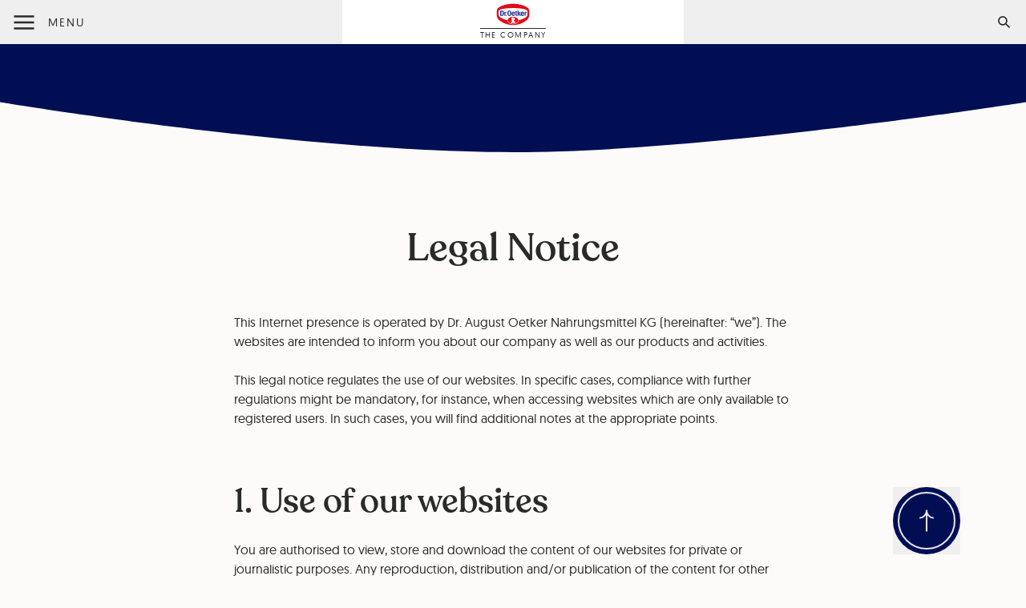

--- FILE ---
content_type: text/html; charset=utf-8
request_url: https://www.oetker.com/tr/footer-meta/legal-notice
body_size: 24908
content:
<!DOCTYPE html><html lang="tr"><head><meta charSet="utf-8" data-next-head=""/><meta name="viewport" content="width=device-width" data-next-head=""/><link rel="shortcut icon" href="/images/droetker.ico" data-next-head=""/><title data-next-head="">Dr. Oetker | Legal Notice</title><meta name="robots" content="index,follow" data-next-head=""/><meta property="og:title" content="Dr. Oetker | Legal Notice" data-next-head=""/><meta property="og:image" content="https://eu-central-1-droetker.graphassets.com/AfHv1mwVoTticpqOhUWOEz/resize=fit:clip,height:200,width:200/output=format:png/qysPznNBTly3DBaldRq1" data-next-head=""/><meta property="og:locale" content="tr" data-next-head=""/><meta name="facebook-domain-verification" content="sepjq1j8hnt628k2q73ksk7tzyotsb" data-next-head=""/><meta name="robots" content="noindex,nofollow" data-next-head=""/><meta name="google-site-verification" content="xQ3o6VcDbSqtvk1Y4v6BDP9IYfDDA8lS-T_M_BQeAwk"/><link data-next-font="" rel="preconnect" href="/" crossorigin="anonymous"/><link rel="preload" href="/_next/static/css/708ad93a3bcfea34.css" as="style"/><link rel="stylesheet" href="/_next/static/css/708ad93a3bcfea34.css" data-n-g=""/><noscript data-n-css=""></noscript><script defer="" noModule="" src="/_next/static/chunks/polyfills-42372ed130431b0a.js"></script><script defer="" src="/_next/static/chunks/755.c458cda5c9984aec.js"></script><script defer="" src="/_next/static/chunks/9001-600dd7f6c39e3e4a.js"></script><script defer="" src="/_next/static/chunks/4320-a9a853d4d287fe7b.js"></script><script defer="" src="/_next/static/chunks/4652.593bd6c36a935e09.js"></script><script src="/_next/static/chunks/webpack-dd698109d87c6b83.js" defer=""></script><script src="/_next/static/chunks/framework-e7058ca2b61bd018.js" defer=""></script><script src="/_next/static/chunks/main-39043c722d92a917.js" defer=""></script><script src="/_next/static/chunks/pages/_app-0f1caf9387577935.js" defer=""></script><script src="/_next/static/chunks/847-46b3058194d5b3b8.js" defer=""></script><script src="/_next/static/chunks/1617-47ec24dcd0311a22.js" defer=""></script><script src="/_next/static/chunks/pages/%5B...slug%5D-d12062772b2fe13a.js" defer=""></script><script src="/_next/static/scXVbk2opK-b1jXdOOxbP/_buildManifest.js" defer=""></script><script src="/_next/static/scXVbk2opK-b1jXdOOxbP/_ssgManifest.js" defer=""></script><style data-styled="" data-styled-version="5.3.11">.bEPbJI{display:grid;width:12px;height:12px;}/*!sc*/
data-styled.g2[id="sc-739c9ea5-1"]{content:"bEPbJI,"}/*!sc*/
.dvRwaT{display:grid;width:14px;height:14px;}/*!sc*/
data-styled.g3[id="sc-739c9ea5-2"]{content:"dvRwaT,"}/*!sc*/
.fzrvNu{display:grid;width:12px;height:8px;}/*!sc*/
data-styled.g5[id="sc-739c9ea5-4"]{content:"fzrvNu,"}/*!sc*/
.dMXrkY{display:grid;width:14px;height:14px;}/*!sc*/
data-styled.g6[id="sc-739c9ea5-5"]{content:"dMXrkY,"}/*!sc*/
.japgJn{display:grid;width:14px;height:14px;}/*!sc*/
data-styled.g7[id="sc-739c9ea5-6"]{content:"japgJn,"}/*!sc*/
.cgeAha{position:relative;}/*!sc*/
.cgeAha:after{content:'';position:absolute;display:block;width:0%;left:50%;bottom:-2px;border-bottom:1px solid black;-webkit-transition:all 0.5s;transition:all 0.5s;}/*!sc*/
.cgeAha.white-b:after{border-bottom:1px solid #fff;}/*!sc*/
.cgeAha:hover:after{width:98%;left:1%;}/*!sc*/
data-styled.g8[id="sc-33eb7e68-0"]{content:"cgeAha,"}/*!sc*/
.kfSpsq{opacity:0;opacity:0;-webkit-transform:translateY(20vh);-ms-transform:translateY(20vh);transform:translateY(20vh);}/*!sc*/
@media(prefers-reduced-motion:no-preference){.kfSpsq{-webkit-transition:opacity 1200ms ease-out,-webkit-transform 600ms ease-out;-webkit-transition:opacity 1200ms ease-out,transform 600ms ease-out;transition:opacity 1200ms ease-out,transform 600ms ease-out;will-change:opacity,transform;-webkit-transition-delay:50ms;transition-delay:50ms;-webkit-animation-delay:50ms;animation-delay:50ms;}}/*!sc*/
data-styled.g9[id="sc-18f6d599-0"]{content:"kfSpsq,"}/*!sc*/
.cyhhDW svg{fill:white;width:1.25rem;height:1.25rem;}/*!sc*/
data-styled.g10[id="sc-e6dcea47-0"]{content:"cyhhDW,"}/*!sc*/
.dNzWJU{position:absolute;left:0px;margin-top:-4.75rem;}/*!sc*/
data-styled.g11[id="sc-e6dcea47-1"]{content:"dNzWJU,"}/*!sc*/
.lkAHuy{width:54px;height:54px;background-image:url("data:image/svg+xml, %3Csvg width='54' height='54' viewBox='0 0 84 84' fill='none' xmlns='http://www.w3.org/2000/svg'%3E%3Ccircle cx='42' cy='42' r='42' fill='%23010E54'/%3E%3Cpath d='M42.0006 54.4453C42.0006 54.4453 42.0006 38.3355 42.0006 29.5564M42.0006 29.5564C42.0006 33.5708 38.316 38.388 34.2227 38.388M42.0006 29.5564C42.0006 33.5708 45.6846 38.388 49.7782 38.388' stroke='%23E6E7EE' stroke-width='2' stroke-linecap='square'/%3E%3Ccircle cx='42' cy='42' r='35' stroke='%23E6E7EE' stroke-width='2'/%3E%3C/svg%3E%0A");}/*!sc*/
@media (min-width:768px){.lkAHuy{width:84px;height:84px;background-image:url("data:image/svg+xml, %3Csvg width='84' height='84' viewBox='0 0 84 84' fill='none' xmlns='http://www.w3.org/2000/svg'%3E%3Ccircle cx='42' cy='42' r='42' fill='%23010E54'/%3E%3Cpath d='M42.0006 54.4453C42.0006 54.4453 42.0006 38.3355 42.0006 29.5564M42.0006 29.5564C42.0006 33.5708 38.316 38.388 34.2227 38.388M42.0006 29.5564C42.0006 33.5708 45.6846 38.388 49.7782 38.388' stroke='%23E6E7EE' stroke-width='2' stroke-linecap='square'/%3E%3Ccircle cx='42' cy='42' r='35' stroke='%23E6E7EE' stroke-width='2'/%3E%3C/svg%3E%0A");}}/*!sc*/
data-styled.g13[id="sc-faf9f29f-1"]{content:"lkAHuy,"}/*!sc*/
.dLnzmP{border-bottom:1px solid rgba(1,14,84,1);}/*!sc*/
.dLnzmP > *{width:calc(100% / 3);}/*!sc*/
data-styled.g16[id="sc-46868a1f-0"]{content:"dLnzmP,"}/*!sc*/
.knjafP{height:100%;display:-webkit-box;display:-webkit-flex;display:-ms-flexbox;display:flex;-webkit-flex-direction:column;-ms-flex-direction:column;flex-direction:column;padding:0.25rem;-webkit-align-items:center;-webkit-box-align:center;-ms-flex-align:center;align-items:center;}/*!sc*/
.knjafP > span{margin-top:0.2rem;border-top:1px solid;display:block;font-size:0.6rem;text-transform:uppercase;-webkit-letter-spacing:0.15em;-moz-letter-spacing:0.15em;-ms-letter-spacing:0.15em;letter-spacing:0.15em;}/*!sc*/
.knjafP svg{height:28px;}/*!sc*/
data-styled.g17[id="sc-46868a1f-1"]{content:"knjafP,"}/*!sc*/
.krUiQD svg{width:auto;height:100%;}/*!sc*/
data-styled.g18[id="sc-46868a1f-2"]{content:"krUiQD,"}/*!sc*/
.hUkvew{position:absolute;overflow-y:auto;top:3.5rem;left:0;-webkit-transform:translateX(-100vw);-ms-transform:translateX(-100vw);transform:translateX(-100vw);height:calc(100vh - 3.5rem);width:100vw;-webkit-transition:-webkit-transform 0.18s ease-in;-webkit-transition:transform 0.18s ease-in;transition:transform 0.18s ease-in;padding:0;background-color:#e6e7ee;z-index:20;}/*!sc*/
@media (min-width:768px){.hUkvew{width:50vw;max-width:480px;}}/*!sc*/
@media (min-width:768px){.hUkvew{border-color:rgba(1,14,84,1);border-right:1px solid;}}/*!sc*/
data-styled.g19[id="sc-46868a1f-3"]{content:"hUkvew,"}/*!sc*/
.cMroxt{position:absolute;overflow-y:auto;top:3.5rem;left:0;-webkit-transform:translateX(-100vw);-ms-transform:translateX(-100vw);transform:translateX(-100vw);height:calc(100vh - 3.5rem);width:100vw;-webkit-transition:-webkit-transform 0.18s ease-in;-webkit-transition:transform 0.18s ease-in;transition:transform 0.18s ease-in;border:none;z-index:30;background-color:#fdfbf9;border-color:#fdfbf9;}/*!sc*/
@media (min-width:768px){.cMroxt{width:50vw;max-width:480px;}}/*!sc*/
@media (min-width:768px){.cMroxt{z-index:10;}}/*!sc*/
@media (min-width:960px){}/*!sc*/
.cMroxt .corp-nav-item + .corp-nav-item-highlighted{margin-top:1.5rem;}/*!sc*/
data-styled.g20[id="sc-46868a1f-4"]{content:"cMroxt,"}/*!sc*/
.gyzebs:last-child:not(.corp-nav-item-highlighted){margin-bottom:1.5rem;}/*!sc*/
.gyzebs > a:hover,.gyzebs > button:hover{-webkit-text-decoration:underline;text-decoration:underline;}/*!sc*/
data-styled.g21[id="sc-46868a1f-5"]{content:"gyzebs,"}/*!sc*/
.dCDTzk{display:-webkit-box;display:-webkit-flex;display:-ms-flexbox;display:flex;-webkit-align-items:center;-webkit-box-align:center;-ms-flex-align:center;align-items:center;}/*!sc*/
.dCDTzk .menu{height:100%;position:relative;margin-top:-5px;border:5px solid transparent;cursor:pointer;-webkit-transform:scale(0.5);-ms-transform:scale(0.5);transform:scale(0.5);}/*!sc*/
.dCDTzk .menu .bar{height:5px;width:50px;display:block;margin:10px auto;position:relative;background-color:rgb(41,43,41);-webkit-transition:all 0.4s;transition:all 0.4s;}/*!sc*/
.dCDTzk .menu.open .bar:nth-of-type(1){-webkit-animation:exowiR 1.5s cubic-bezier(0.5,0.2,0.2,1) ease forwards;animation:exowiR 1.5s cubic-bezier(0.5,0.2,0.2,1) ease forwards;-webkit-transform:translateY(15px) rotate(45deg);-ms-transform:translateY(15px) rotate(45deg);transform:translateY(15px) rotate(45deg);}/*!sc*/
.dCDTzk .menu.open .bar:nth-of-type(2){-webkit-animation:jiroXv 1.5s cubic-bezier(0.1,0.8,0.1,1) ease forwards;animation:jiroXv 1.5s cubic-bezier(0.1,0.8,0.1,1) ease forwards;opacity:0;}/*!sc*/
.dCDTzk .menu.open .bar:nth-of-type(3){-webkit-animation:gZvxXh 1.5s cubic-bezier(0.5,0.2,0.2,1) ease forwards;animation:gZvxXh 1.5s cubic-bezier(0.5,0.2,0.2,1) ease forwards;-webkit-transform:translateY(-15px) rotate(-45deg);-ms-transform:translateY(-15px) rotate(-45deg);transform:translateY(-15px) rotate(-45deg);}/*!sc*/
data-styled.g22[id="sc-46868a1f-6"]{content:"dCDTzk,"}/*!sc*/
.cNqoiF{text-align:center;padding-left:10%;padding-right:10%;}/*!sc*/
data-styled.g28[id="sc-3b184390-0"]{content:"cNqoiF,"}/*!sc*/
.kVztVg{margin-top:70px;}/*!sc*/
@media screen and (min-width:768px){.kVztVg{margin-top:80px;}}/*!sc*/
data-styled.g65[id="sc-f89bdc02-0"]{content:"kVztVg,"}/*!sc*/
.kPquUG.theme-peach{background-color:#faf3ed;padding:1rem;border-radius:1rem;}/*!sc*/
.kPquUG.theme-lightBlue{background-color:#E6E7EE;padding:1rem;border-radius:1rem;}/*!sc*/
.kPquUG code{color:black;float:left;font-family:Georgia;font-size:60px;line-height:61px;padding-right:8px;padding-left:3px;}/*!sc*/
.kPquUG img{border-radius:0.5rem;margin:auto;}/*!sc*/
.kPquUG .caption{color:#292B29;text-align:center;text-transform:uppercase;font-style:normal;font-weight:normal;font-size:14px;line-height:18px;opacity:0.7;}/*!sc*/
.kPquUG a{-webkit-text-decoration:none;text-decoration:none;color:black;border-bottom:1px solid black;word-wrap:break-word;}/*!sc*/
.kPquUG b,.kPquUG strong{font-weight:500;}/*!sc*/
.kPquUG ul{list-style-type:none;}/*!sc*/
.kPquUG ul li{margin-left:30px;}/*!sc*/
.kPquUG ul li:before{content:'—';position:absolute;margin-left:-35px;}/*!sc*/
.kPquUG ol{counter-reset:oe-counter;padding-left:40px;}/*!sc*/
.kPquUG ol li{counter-increment:oe-counter;position:relative;padding-bottom:20px;padding-left:20px;vertical-align:top;}/*!sc*/
.kPquUG ol li::before{content:counter(oe-counter);position:absolute;--size:38px;left:calc(-1 * var(--size) - 10px);line-height:var(--size);width:var(--size);height:var(--size);top:5px;border-radius:50%;text-align:center;background-image:url("data:image/svg+xml;utf8,<svg xmlns='http://www.w3.org/2000/svg' width='40' height='40' viewBox='0 0 40 40'><path d='M21.7534 36.5881C20.0827 37.6884 17.9173 37.6884 16.2466 36.5881C15.1653 35.8761 13.8829 35.5325 12.5905 35.6085C10.5934 35.7259 8.71819 34.6433 7.82138 32.855C7.241 31.6978 6.30223 30.759 5.14496 30.1786C3.35675 29.2818 2.27407 27.4065 2.39152 25.4095C2.46753 24.1171 2.12391 22.8347 1.41188 21.7534C0.311642 20.0827 0.311642 17.9173 1.41188 16.2466C2.12391 15.1653 2.46753 13.8829 2.39152 12.5905C2.27407 10.5934 3.35675 8.71819 5.14496 7.82138C6.30223 7.241 7.241 6.30223 7.82139 5.14496C8.71819 3.35675 10.5934 2.27407 12.5905 2.39152C13.8829 2.46752 15.1653 2.12391 16.2466 1.41188C17.9173 0.311641 20.0827 0.311641 21.7534 1.41188C22.8347 2.12391 24.1171 2.46753 25.4095 2.39152C27.4066 2.27407 29.2818 3.35674 30.1786 5.14496C30.759 6.30223 31.6978 7.241 32.855 7.82138C34.6433 8.71819 35.7259 10.5934 35.6085 12.5905C35.5325 13.8829 35.8761 15.1653 36.5881 16.2466C37.6884 17.9173 37.6884 20.0827 36.5881 21.7534C35.8761 22.8347 35.5325 24.1171 35.6085 25.4095C35.7259 27.4066 34.6433 29.2818 32.855 30.1786C31.6978 30.759 30.759 31.6978 30.1786 32.855C29.2818 34.6433 27.4066 35.7259 25.4095 35.6085C24.1171 35.5325 22.8347 35.8761 21.7534 36.5881Z' fill='none' stroke='black' stroke-width='1' stroke-linejoin='round'/></svg>");}/*!sc*/
.kPquUG p:empty:before{content:' ';white-space:pre;}/*!sc*/
.kPquUG table{border-collapse:collapse;width:100%;}/*!sc*/
.kPquUG td,.kPquUG th{border:0;text-align:left;padding:27px 12px;}/*!sc*/
.kPquUG tr:nth-child(even){background-color:rgba(0,0,0,0.05);}/*!sc*/
data-styled.g66[id="sc-d11f8e47-0"]{content:"kPquUG,"}/*!sc*/
.csjmnc{height:100px;}/*!sc*/
data-styled.g83[id="sc-be8bfe91-0"]{content:"csjmnc,"}/*!sc*/
@-webkit-keyframes exowiR{from{-webkit-transform:translateY(0px) rotate(0);-ms-transform:translateY(0px) rotate(0);transform:translateY(0px) rotate(0);}to{-webkit-transform:translateY(15px) rotate(45deg);-ms-transform:translateY(15px) rotate(45deg);transform:translateY(15px) rotate(45deg);}}/*!sc*/
@keyframes exowiR{from{-webkit-transform:translateY(0px) rotate(0);-ms-transform:translateY(0px) rotate(0);transform:translateY(0px) rotate(0);}to{-webkit-transform:translateY(15px) rotate(45deg);-ms-transform:translateY(15px) rotate(45deg);transform:translateY(15px) rotate(45deg);}}/*!sc*/
data-styled.g259[id="sc-keyframes-exowiR"]{content:"exowiR,"}/*!sc*/
@-webkit-keyframes jiroXv{from{opacity:1;}to{opacity:0;}}/*!sc*/
@keyframes jiroXv{from{opacity:1;}to{opacity:0;}}/*!sc*/
data-styled.g260[id="sc-keyframes-jiroXv"]{content:"jiroXv,"}/*!sc*/
@-webkit-keyframes gZvxXh{from{-webkit-transform:translateY(0px) rotate(0);-ms-transform:translateY(0px) rotate(0);transform:translateY(0px) rotate(0);}to{-webkit-transform:translateY(-15px) rotate(-45deg);-ms-transform:translateY(-15px) rotate(-45deg);transform:translateY(-15px) rotate(-45deg);}}/*!sc*/
@keyframes gZvxXh{from{-webkit-transform:translateY(0px) rotate(0);-ms-transform:translateY(0px) rotate(0);transform:translateY(0px) rotate(0);}to{-webkit-transform:translateY(-15px) rotate(-45deg);-ms-transform:translateY(-15px) rotate(-45deg);transform:translateY(-15px) rotate(-45deg);}}/*!sc*/
data-styled.g261[id="sc-keyframes-gZvxXh"]{content:"gZvxXh,"}/*!sc*/
</style></head><body><link rel="preload" as="image" href="https://eu-central-1-droetker.graphassets.com/AfHv1mwVoTticpqOhUWOEz/resize=fit:clip,height:12,width:18/eBISb1cWS5aCE6BOYpoG"/><div id="__next"><div class="" data-test="tw-container" data-print="hide-child"><div><div class="h-14"></div><nav class="fixed z-50 w-screen top-0"><div class="sc-46868a1f-0 dLnzmP h-14 flex bg-white justify-between"><button class="sc-46868a1f-6 dCDTzk"><div class="menu"><div class="bar"></div><div class="bar"></div><div class="bar"></div></div><p type="lead" tag="p" class="m-0 p-0 font-geomanist text-xs leading-4 uppercase tracking-xl lg:text-sm lg:leading-4.5 hidden md:block">Menu</p></button><a href="/tr" class="sc-46868a1f-1 knjafP"><svg class="h-full" xmlns="http://www.w3.org/2000/svg" width="100%" viewBox="0 0 550 350"><path d="M275 0C394.7 0 435.1 32.6 466.2 48.5c28.2 14.4 59.4 29.6 62.1 70.8 3 45.1 1.1 92.1-11.4 111.4 -11.1 17.2-25.3 42.4-95.6 77 -70.2 34.6-146.6 33.4-146.4 33.2 0.2 0.2-76.1 1.4-146.4-33.2 -70.2-34.6-84.5-59.8-95.6-77 -12.4-19.3-14.4-66.3-11.4-111.4 2.8-41.2 34-56.4 62.2-70.8C114.9 32.6 155.3 0 275 0z" fill="#FFFFFF"></path><path d="M275 9c83.4 0 160.1 23.6 191.2 39.5 28.2 14.4 59.4 29.6 62.1 70.8 3 45.1 1.1 92.1-11.4 111.4 -11.1 17.2-25.3 42.4-95.6 77 -70.2 34.6-146.6 33.4-146.4 33.2 0.2 0.2-76.1 1.4-146.4-33.2 -70.2-34.6-84.5-59.8-95.6-77 -12.4-19.3-14.4-66.3-11.4-111.4 2.8-41.2 34-56.4 62.2-70.8C114.9 32.6 191.6 9 275 9" fill="#E30A17"></path><path d="M441.6 239.4c44.5-21.3 50.2-37 54.6-44.7 4.8-8.5 6.8-36.3 5.3-55.8 -1.3-17.2-3.9-28.6-27.7-39.4C449.2 88.5 358.5 75.3 275 75.3c-83.4 0-174.2 13.3-198.8 24.3 -23.8 10.7-26.4 22.2-27.7 39.4 -1.4 19.4 0.5 47.3 5.4 55.8 4.4 7.6 10 23.4 54.6 44.7 27.6 13.2 56 20.1 75.4 23.8 0.9 0.2 1.5 0.9 1.5 1.8v0.2l0 1.6c0 33.3 40.2 60.3 89.7 60.4 49.6-0.1 89.7-27.1 89.7-60.4l0-1.7v-0.1c0-0.9 0.7-1.7 1.6-1.9C385.7 259.5 414 252.6 441.6 239.4" fill="#FFFFFF"></path><path d="M217.8 114.5c-21.2 0-29.4 15.4-30.8 35.6 -0.2 2.2-0.2 4.5-0.2 6.8 0 6.4 0.6 12.4 1.8 17.8h17.9c-1-5-1.1-11.1-1.1-17.8 0-2.4 0-4.6 0.1-6.8 0.5-13.2 2.8-23 12.3-23 8.8 0 11.7 9.8 12.3 23 0.1 2.2 0.1 4.5 0.1 6.8 0 6.7-0.4 12.8-1.5 17.8 -1.6 7.3-4.9 12.1-11 12.1 -6.8 0-9.9-4.7-11.3-12.1l-17.9 0c3.4 14.5 12 24.5 29.2 24.5 17 0 25.7-10 29.2-24.5 0 0 0 0 0 0 1.3-5.4 1.9-11.4 1.9-17.8 0-2.3-0.1-4.6-0.3-6.8C247.2 129.9 238.9 114.5 217.8 114.5zM345.9 116.4v33.7 24.6 22.4h16v-18.2l3.2-4.2 2.5-3.2 1.7 3.2 11.6 22.4h17.6l-12.2-22.4 -8.4-15.3 6.8-9.3 11.2-15.3h-17.6l-10.7 15.3 -5.6 8v-8 -33.7H345.9zM75.5 116.8v33.3 24.6 22.4h27.8c17.4 0 25.5-7.1 28.5-22.4h-18.7c-1.9 6.1-5.6 8.5-12.7 8.5h-7.7v-8.5 -24.6 -20.3h7.3c11.6 0 14.2 6.9 14.7 20.3h18.4c-0.8-20.4-6.3-33.3-28.8-33.3H75.5zM133.2 150.1l-18.4 0c0.1 1.8 0.1 3.7 0.1 5.7 0 8.5-0.4 14.6-1.7 18.8l18.7 0c1-5.3 1.5-11.5 1.5-18.8C133.3 153.9 133.3 152 133.2 150.1zM316 121.8v12.3h-8.1v10.9h8.1v5.1 24.6 5.9c0 12.6 2.3 16.5 14.8 16.5 3.7 0 6.9-0.4 10.4-0.7V185.3c-1.1 0.1-2.3 0.2-3.6 0.2 -4.6 0-5.7-2-5.7-6.8v-4 -24.6 -5.1h9.3v-10.9h-9.3v-12.3H316zM280.1 131.3c-4.1 0-7.8 0.8-11.2 2.4 -3.3 1.6-6.2 3.9-8.6 6.9 -2.1 2.6-3.8 5.8-5 9.5 -0.2 0.5-0.3 1.1-0.5 1.6 -1.3 4.3-1.9 9-1.9 14.2 0 3.1 0.2 6 0.7 8.8 0.6 3.3 1.4 6.2 2.6 8.9 2.2 5 5.4 8.8 9.6 11.6 4.2 2.7 9.1 4.1 14.8 4.1 4.9 0 9.2-0.9 13-2.8 3.8-1.9 6.8-4.5 9.1-7.9 2.4-3.4 3.8-7.3 4.2-11.7h-16.8c-0.7 2.8-1.9 5-3.7 6.6 -1.8 1.6-3.8 2.4-6.2 2.4 -3.2 0-5.8-1.4-7.8-4.1 -1.4-1.9-2.3-4.2-2.8-7 -0.2-1.2-0.3-2.5-0.3-3.8v-0.7h38.1v-2.6c0-6-0.6-11.2-1.7-15.5 -0.2-0.7-0.4-1.3-0.6-2 0 0 0 0 0 0 -1.1-3.5-2.8-6.6-4.8-9.4 -1.5-2-3.3-3.7-5.5-5.1 -2.1-1.4-4.5-2.5-7-3.2C285.4 131.7 282.8 131.3 280.1 131.3zM422.1 131.3c-4.1 0-7.9 0.8-11.2 2.4 -3.3 1.6-6.1 3.9-8.6 6.9 -2.1 2.6-3.8 5.8-5 9.5 -0.2 0.5-0.3 1.1-0.5 1.6 -1.3 4.3-1.9 9-1.9 14.2 0 3.1 0.2 6 0.7 8.8 0.5 3.3 1.4 6.2 2.6 8.9 2.2 5 5.4 8.8 9.5 11.6 4.2 2.7 9.2 4.1 14.8 4.1 4.9 0 9.2-0.9 13-2.8 3.8-1.9 6.9-4.5 9.2-7.9 2.4-3.4 3.7-7.3 4.1-11.7h-16.7c-0.7 2.8-1.9 5-3.7 6.6 -1.8 1.6-3.9 2.4-6.2 2.4 -3.2 0-5.8-1.4-7.8-4.1 -1.4-1.9-2.4-4.2-2.8-7 -0.2-1.2-0.3-2.5-0.3-3.8v-0.7h38.1v-2.6c0-6-0.6-11.2-1.7-15.5 -0.2-0.7-0.4-1.3-0.6-2 0 0 0 0 0 0 -1.1-3.5-2.8-6.6-4.9-9.4 -1.5-2-3.3-3.7-5.5-5.1 -2.1-1.4-4.5-2.5-7-3.2C427.4 131.7 424.8 131.3 422.1 131.3zM169.9 133.2c-6.6 0-11.1 3.9-14.3 9.9h-0.3v-8.3h-15.3v15.3l21.1 0c2-1.1 4.4-1.6 6.7-1.6 1.6 0 3.3 0.1 5 0.2v-15.3C171.9 133.3 170.8 133.2 169.9 133.2zM140 150.1v24.6 22.4h16v-22.4 -15c0-4.9 2.2-8 5.2-9.6H140zM484.9 133.2c-6.6 0-11.1 3.9-14.3 9.9h-0.3v-8.3H455v15.3l21.1 0c2-1.1 4.4-1.6 6.7-1.6 1.6 0 3.3 0.1 5 0.2v-15.3C486.8 133.3 485.8 133.2 484.9 133.2zM455 150.1v24.6 22.4h16v-22.4 -15c0-4.9 2.2-8 5.1-9.6H455zM280.3 144.2c2.9 0 5.2 1.1 6.8 3.3 0.6 0.7 1.1 1.6 1.5 2.6 0.9 2 1.5 4.4 1.9 7.4H269.5c0.3-2.9 1-5.4 2-7.4 0.4-0.9 1-1.7 1.6-2.5C274.9 145.3 277.4 144.2 280.3 144.2zM422.3 144.2c2.9 0 5.2 1.1 6.8 3.3 0.6 0.7 1.1 1.6 1.5 2.6 0.9 2 1.5 4.4 1.9 7.4h-21c0.3-2.9 0.9-5.4 1.9-7.4 0.4-0.9 1-1.7 1.6-2.5C417 145.3 419.4 144.2 422.3 144.2zM161.4 183.4v13.7h13.7V183.4H161.4z" fill="#25338B"></path><path d="M273.7 218.9c-1.4 0.1-3 0.4-4 0.2 -0.9-0.1-1.9 0-2.8-0.2 -0.7-0.1-1.4-0.1-2.1 0.1 -1.1 0.1-2 0.5-2.8 1 -0.8 0.6-3 3.5-3.5 3.9 -0.4 0.4-1.9 1.6-2.6 2.3 -0.8 0.8-1.5 2.5-1.7 3.4 -0.1 0.9-0.1 2.7 0 3.2 0.1 0.4 0 1.1-0.1 1.6 -0.1 0.5-0.5 2.2-0.6 2.4 -0.2 0.2-0.3 1.4-0.3 3.1 0 1.7 0.1 2.7-0.1 3.8 -0.2 1.1-0.3 2.3-2.4 4.6 -2.1 2.3-2 2.7-2.2 3.2 -0.2 0.5-0.3 0.9 0.2 1.7 0.6 0.8 0.9 0.8 1.4 1.2 0.4 0.4 2 0.7 1.5 2.5 -0.6 1.9 0.5 2 0.5 2.7 0 0.7-0.2 0.9-0.1 1.5 0.1 0.6 0.6 1.4 0.6 1.9 0 0.9 0.1 1.5-0.2 3.8 0 0-0.3 2.8 3.6 3.8 3.9 1 6.6 2.2 7.5 3.6 0.9 1.4 1 3.3 0.5 5 -0.5 1.7-1.6 3.5-4.3 5.3 -2.8 2-7.6 3.6-13.4 6.8 -5.8 3.2-6.8 4.8-7.7 6 -0.7 0.9-1.7 2.8-1.9 4 -0.1 1-0.4 2.6 1.4 3.4 2 0.9 3.3 0.6 3.3 0.6h69.4c0 0 2.9 0.4 4.4-1.4 1.5-1.9 0.2-5.5-0.1-6.3 -0.4-1-1.9-2.8-3.4-4 -1.6-1.4-6.8-4.6-9.6-6.1 -2.3-1.2-9.9-5.5-12.9-9.1 -2.7-3.2-3.8-7.1-3-9.3 0.9-2.2 2.6-2.4 3.8-2.3 1 0.1 3.6 0.7 4.6 0.5 1.2-0.3 2.3-0.7 3.4-2.6 1.1-1.9 4.2-2.5 4.9-3 0.7-0.4 4.1-2.6 4.3-5.9 0.3-4.4-1.4-4.4-2-9 -0.5-4.6-1.4-5.3-3.1-7.3 -1.4-1.6-2.5-5.2-3.1-6.6 -1.1-2.7-3.5-4.2-4.6-4.5 -1.1-0.3-4.3-1.8-5.7-3.4 -1.2-1.3-3.2-3.3-5-3.7 -1.7-0.4-4.8-0.5-5.8-1 -1.1-0.6-2.9-1.2-3.2-1.1C274.5 219.1 275.1 218.9 273.7 218.9M191.5 266.6c0-30.3 37.4-54.8 83.6-54.8 46.2 0 83.6 24.6 83.6 54.8 0 30.3-37.4 54.8-83.6 54.8C228.9 321.4 191.5 296.9 191.5 266.6z" fill="#E30A17"></path></svg><span class="text-darkgray">The Company</span></a><button class="sc-46868a1f-2 krUiQD items-end flex flex-col p-5"><svg class="h-full" xmlns="http://www.w3.org/2000/svg" fill="none" viewBox="0 0 24 24" aria-hidden="true"><path fill="#252525" d="M23.38 21.62l-6.52-6.53a9.28 9.28 0 10-1.77 1.77l6.53 6.53a1.27 1.27 0 001.76 0 1.25 1.25 0 000-1.77zM2.75 9.5a6.75 6.75 0 1113.5 0 6.75 6.75 0 01-13.5 0z"></path></svg></button></div><ul class="sc-46868a1f-3 hUkvew pl-10 pt-16 md:border-r-3"><li class="sc-46868a1f-5 gyzebs pl-10 md:pl-20 mt-8 first:mt-12"><button type="xs" tag="button" id="hakkimizda" class="font-recoleta font-normal m-0 p-0 block text-lg leading-6 md:text-2xl md:leading-8">Hakkımızda</button></li><li class="sc-46868a1f-5 gyzebs pl-10 md:pl-20 mt-8 first:mt-12"><button type="xs" tag="button" id="sorumluluklarimiz" class="font-recoleta font-normal m-0 p-0 block text-lg leading-6 md:text-2xl md:leading-8">Sorumluluklarımız</button></li><li class="sc-46868a1f-5 gyzebs pl-10 md:pl-20 mt-8 first:mt-12"><button type="xs" tag="button" id="tedarik" class="font-recoleta font-normal m-0 p-0 block text-lg leading-6 md:text-2xl md:leading-8">Tedarik</button></li><li class="sc-46868a1f-5 gyzebs pl-10 md:pl-20 mt-8 first:mt-12"><button type="xs" tag="button" id="haberler" class="font-recoleta font-normal m-0 p-0 block text-lg leading-6 md:text-2xl md:leading-8">Haberler</button></li><li class="sc-46868a1f-5 gyzebs pl-10 md:pl-20 mt-8 first:mt-12"><button type="xs" tag="button" id="kariyer" class="font-recoleta font-normal m-0 p-0 block text-lg leading-6 md:text-2xl md:leading-8">Kariyer</button></li></ul><ul class="sc-46868a1f-4 cMroxt md:border-r-3 pb-40 lg:pb-0"><li class="flex md:hidden pl-10 py-12"><button type="lead" tag="button" class="m-0 p-0 font-geomanist text-xs leading-4 uppercase tracking-xl lg:text-sm lg:leading-4.5 flex items-center"><svg viewBox="0 0 22 13" fill="none" xmlns="http://www.w3.org/2000/svg" class="full-height w-3"><path d="M7.375 11.8594L7.75 11.5312C7.9375 11.2969 7.9375 10.9688 7.75 10.7344L3.8125 6.79688H21.4375C21.7188 6.79688 22 6.5625 22 6.23438V5.76562C22 5.48438 21.7188 5.20312 21.4375 5.20312H3.8125L7.75 1.3125C7.9375 1.07812 7.9375 0.75 7.75 0.515625L7.375 0.1875C7.1875 -0.046875 6.8125 -0.046875 6.625 0.1875L1.14062 5.625C0.90625 5.85938 0.90625 6.1875 1.14062 6.42188L6.625 11.8594C6.8125 12.0938 7.1875 12.0938 7.375 11.8594Z" fill="#292B29"></path></svg><span class="ml-2">Back</span></button></li></ul></nav><script type="application/javascript">var UC_UI_SUPPRESS_CMP_DISPLAY=true;</script><div id="cl45lmiqr10gh0but8teuqkk0"><div style="scroll-margin-top:150px" data-component="ShortHero"><div><svg class="md:hidden" xmlns="http://www.w3.org/2000/svg" viewBox="0 0 320 33.04"><defs><style></style></defs><g id="Layer_2" data-name="Layer 2"><g id="Layer_1-2" data-name="Layer 1"><path fill="#010e54" d="M320,12.15S234.16,32.75,160.08,33C83.73,33.33,0,12.15,0,12.15V0H320Z"></path></g></g></svg><svg class="hidden md:block" xmlns="http://www.w3.org/2000/svg" viewBox="0 0 1440 150.19"><defs><style></style></defs><g id="Layer_2" data-name="Layer 2"><g id="Layer_1-2" data-name="Layer 1"><path fill="#010e54" d="M1440,80.19s-445.24,70-719.12,70C419.59,150.19,0,80.19,0,80.19V0H1440Z"></path></g></g></svg><div class="sc-f89bdc02-0 kVztVg"><div class="px-small 2xl:px-medium 3xl:px-xlarge w-full"><div class="grid  lg:grid-cols-16 md:grid-cols-16 sm:grid-cols-4 gap-20 mb-5"><div class="lg:col-span-10 md:col-span-10 sm:col-span-4 col-start-4 lg:col-start-4 md:col-start-4 "><div data-test="description-wrapper" class="sc-3b184390-0 cNqoiF"><div class="pt-2.5 lg:pb-7.5 md:pb-5 sm:pb-5"><h1 data-test="title" tag="h1" type="lg" id="legal-notice" class="font-recoleta font-normal m-0 p-0 block text-4xl leading-9.5 md:text-7xl md:leading-12">Legal Notice</h1></div></div></div></div></div></div></div></div></div><div id="cl45m9i9j11wm0butwjc7f1cv"><div style="scroll-margin-top:150px" data-component="LongText"><div class="h-auto w-auto items-center flex overflow-x-hidden"><div class="px-small 2xl:px-medium 3xl:px-xlarge w-full"><div class="grid  lg:grid-cols-16 md:grid-cols-16 sm:grid-cols-4 gap-20 mb-5"><div class="lg:col-span-10 md:col-span-10 sm:col-span-4 col-start-4 lg:col-start-4 md:col-start-4 "><div data-test="long-text" class="sc-d11f8e47-0 kPquUG theme-null"><p>This Internet presence is operated by Dr. August Oetker Nahrungsmittel KG (hereinafter: “we”). The websites are intended to inform you about our company as well as our products and activities. <br/><br/>This legal notice regulates the use of our websites. In specific cases, compliance with further regulations might be mandatory, for instance, when accessing websites which are only available to registered users. In such cases, you will find additional notes at the appropriate points.</p><p></p><p></p></div></div></div></div></div></div></div><div id="cl45mbge8127d0butp3xc5dmm"><div style="scroll-margin-top:150px" data-component="LongText"><div class="h-auto w-auto items-center flex overflow-x-hidden"><div class="px-small 2xl:px-medium 3xl:px-xlarge w-full"><div class="grid  lg:grid-cols-16 md:grid-cols-16 sm:grid-cols-4 gap-20 mb-5"><div class="lg:col-span-10 md:col-span-10 sm:col-span-4 col-start-4 lg:col-start-4 md:col-start-4 "><div data-test="long-text" class="sc-d11f8e47-0 kPquUG theme-null"><h2 tag="h2" type="md" class="font-recoleta font-normal m-0 p-0 block text-2xl leading-8 md:text-6xl md:leading-11 test-md" id="1-use-of-our-websites">1. Use of our websites</h2><p></p><p>You are authorised to view, store and download the content of our websites for private or journalistic purposes. Any reproduction, distribution and/or publication of the content for other purposes is subject to our prior written approval. If our approval is granted, use is free of charge, whereby the following copyright note is to be affixed in a clearly visible and legible form: <br/><br/>© Dr. August Oetker Nahrungsmittel KG.<br/><br/>Any other use is prohibited. This applies in particular to any modification and processing of the content or parts of it. <br/><br/>This legal notice is kept up to date. Consequently the legal notice may need to be amended in line with any modified objective or statutory circumstances. Use of our websites constitutes acceptance of the legal notice applicable at that time. <br/><br/>Any infringement of the stipulations set out in this legal notice imposes an obligation to desist from such acts and to rectify the consequences, that is, the respective acts of use must be ceased and any copies destroyed. We reserve the right to enforce further claims, in particular claims for damages.</p></div></div></div></div></div></div></div><div id="cl45mce2z146m0aw570f2kzj6"><div style="scroll-margin-top:150px" data-component="LongText"><div class="h-auto w-auto items-center flex overflow-x-hidden"><div class="px-small 2xl:px-medium 3xl:px-xlarge w-full"><div class="grid  lg:grid-cols-16 md:grid-cols-16 sm:grid-cols-4 gap-20 mb-5"><div class="lg:col-span-10 md:col-span-10 sm:col-span-4 col-start-4 lg:col-start-4 md:col-start-4 "><div data-test="long-text" class="sc-d11f8e47-0 kPquUG theme-null"><h2 tag="h2" type="md" class="font-recoleta font-normal m-0 p-0 block text-2xl leading-8 md:text-6xl md:leading-11 test-md" id="2-intellectual-property-rights">2. Intellectual property rights</h2><p></p><p>The content that can be accessed on our websites is protected by copyright. This applies in particular to the structure of the websites in terms of their content as well as to any texts, photographs, audio/video files and databases. <br/><br/>The product names and get-ups used on our websites are, inter alia, protected by trademark and/or competition law. This applies to the company logos and trademarks as well as the packaging get-up (layouts) in particular. Our products may also be subject to further protection, such as design rights, utility model rights or patent rights. <br/><br/>Any unauthorised use of our websites, product names, get-ups or products constitutes an infringement of copyright, trademark rights, competition rights or any other intellectual property rights.</p></div></div></div></div></div></div></div><div id="cl45mda3214bk0aw5dgkow8hz"><div style="scroll-margin-top:150px" data-component="LongText"><div class="h-auto w-auto items-center flex overflow-x-hidden"><div class="px-small 2xl:px-medium 3xl:px-xlarge w-full"><div class="grid  lg:grid-cols-16 md:grid-cols-16 sm:grid-cols-4 gap-20 mb-5"><div class="lg:col-span-10 md:col-span-10 sm:col-span-4 col-start-4 lg:col-start-4 md:col-start-4 "><div data-test="long-text" class="sc-d11f8e47-0 kPquUG theme-null"><h2 tag="h2" type="md" class="font-recoleta font-normal m-0 p-0 block text-2xl leading-8 md:text-6xl md:leading-11 test-md" id="3-liability-for-own-content">3. Liability for own content</h2><p></p><p>Our liability, irrespective of the legal cause, for any damages arising out of or in connection with the use of our websites shall be limited to damages caused by us or our vicarious agents intentionally or by gross negligence or – in the event of injury to life, limb or health – by slight negligence. The amount of liability resulting from a slightly negligent breach of any material contractual duties shall be limited to typical and foreseeable damages. This is without prejudice to any liability under the Product Liability Act. <br/><br/>The above limitation on liability also applies to the operation of the websites and the downloading of content. Please ensure that you have adequate virus protection prior to downloading files and information. </p></div></div></div></div></div></div></div><div id="cl45me4hh10a60cw1xoo9r4k2"><div style="scroll-margin-top:150px" data-component="LongText"><div class="h-auto w-auto items-center flex overflow-x-hidden"><div class="px-small 2xl:px-medium 3xl:px-xlarge w-full"><div class="grid  lg:grid-cols-16 md:grid-cols-16 sm:grid-cols-4 gap-20 mb-5"><div class="lg:col-span-10 md:col-span-10 sm:col-span-4 col-start-4 lg:col-start-4 md:col-start-4 "><div data-test="long-text" class="sc-d11f8e47-0 kPquUG theme-null"><h2 tag="h2" type="md" class="font-recoleta font-normal m-0 p-0 block text-2xl leading-8 md:text-6xl md:leading-11 test-md" id="4-liability-for-third-party-content">4. Liability for third-party content</h2><p></p><p>Our websites may contain links to websites operated by third parties (“Third-Party Websites”). Moreover, chats may be installed on our websites in which third parties express their opinion on various topics (“Third-Party Postings”). <br/><br/>We bear no responsibility for the content of the Third-Party Websites and Third-Party Postings and expressly distance ourselves from such content.<br/><br/>If we become aware that any Third-Party Websites or Third-Party Postings infringe any statutory provisions or third-party rights, we will remove the link or delete the respective posting made in the chat insofar as this is possible in legal and technical terms. <br/><br/>In this respect, we would appreciate any relevant information provided by you.<br/><br/>Uploading illegal material or material infringing any third-party rights in chats installed on our websites is prohibited. This applies in particular to defamatory, disparaging, offensive or pornographic material.</p></div></div></div></div></div></div></div><div id="cl45mem9012sn0buk4o3osa9a"><div style="scroll-margin-top:150px" data-component="Spacer"><div size="100" class="sc-be8bfe91-0 csjmnc"></div></div></div><div class="sc-18f6d599-0 kfSpsq"><footer class="mt-20 relative bg-corporate-blue" data-test="footer" data-print="hide"><svg width="100%" height="80" viewBox="0 0 1290 38" fill="none" xmlns="http://www.w3.org/2000/svg" class="sc-e6dcea47-1 dNzWJU"><path d="M16 168C7.16344 168 0 160.837 0 152V43.5099C0 43.5099 296.521 -3.02334e-05 647.688 0C998.854 3.02336e-05 1290 43.51 1290 43.51V152C1290 160.837 1282.84 168 1274 168H16Z" fill="#010E54"></path></svg><div class="pb-4 flex flex-grow pt-4 lg:pt-14 border-b border-white &amp; &gt; .accordion__item{ border-color:#fff!important; }"><div class="px-small 2xl:px-medium 3xl:px-xlarge w-full"><div class="mb-10"><div data-accordion-component="Accordion" class="border-b-1 print:break-inside-avoid borderColor" style="border-color:#fff" data-test="footer-accordion-under-768"><div data-accordion-component="AccordionItem" class="border-t-1 first:border-none" data-test="accordion-item" style="border-color:#fff"><div data-accordion-component="AccordionItemHeading" data-test="accordion-item-heading" data-index="0" role="heading" class="accordion__heading" aria-level="3"><div class="accordion__button  group before:top-[50%] before:-translate-y-[50%] flex items-center cursor-pointer w-full text-left border-none relative outline-0 py-[20px] px-0 md:py-[34px] md:pr-[25px] aria-expanded:md:pb-[32px] before:content-[&quot;+&quot;] aria-expanded:before:content-[&quot;–&quot;] aria-selected:before:content-[&quot;–&quot;] before:text-[30px] before:block before:absolute before:right-[10px]" data-test="accordion-item-button" data-print="hide-before-content" id="accordion__heading--0" aria-disabled="false" aria-expanded="false" aria-controls="accordion__panel--0" role="button" tabindex="0" data-accordion-component="AccordionItemButton"><div data-test="accordion-title" class="w-4/5 md:pr-0 hover:underline focus:underline"><h4 tag="h4" type="xs" class="font-recoleta font-normal m-0 p-0 block text-lg leading-6 md:text-2xl md:leading-8 text-white" id="daha-fazla-bilgi">Daha fazla bilgi</h4></div></div></div><div data-accordion-component="AccordionItemPanel" class="animate-fadeIn" data-test="accordion-panel" data-print="text-visible" aria-hidden="true" id="accordion__panel--0" hidden=""><div class="mb-5"><p tag="p" type="md" class="m-0 p-0 block font-geomanist text-sm leading-6 md:text-base md:leading-relaxed tracking-wide"><span class="block mb-2.5"><span class="sc-33eb7e68-0 cgeAha md:inline-block cursor-pointer white-b"><a class="text-white" href="/tr/kariyer/bizimle-calisin" rel="">Kariyer</a></span></span></p><p tag="p" type="md" class="m-0 p-0 block font-geomanist text-sm leading-6 md:text-base md:leading-relaxed tracking-wide"><span class="block mb-2.5"><span class="sc-33eb7e68-0 cgeAha md:inline-block cursor-pointer white-b"><a class="text-white" href="/tr/haberler/basin-odasi" rel="">Haberler</a></span></span></p><p tag="p" type="md" class="m-0 p-0 block font-geomanist text-sm leading-6 md:text-base md:leading-relaxed tracking-wide"><span class="block mb-2.5"><span class="sc-33eb7e68-0 cgeAha md:inline-block cursor-pointer white-b"><a class="text-white" href="https://www.oetker.com/tr/sorumluluklarimiz/surdurulebilirlik" rel="">Sürdürülebilirlik</a></span></span></p></div></div></div><div data-accordion-component="AccordionItem" class="border-t-1 first:border-none" data-test="accordion-item" style="border-color:#fff"><div data-accordion-component="AccordionItemHeading" data-test="accordion-item-heading" data-index="1" role="heading" class="accordion__heading" aria-level="3"><div class="accordion__button  group before:top-[50%] before:-translate-y-[50%] flex items-center cursor-pointer w-full text-left border-none relative outline-0 py-[20px] px-0 md:py-[34px] md:pr-[25px] aria-expanded:md:pb-[32px] before:content-[&quot;+&quot;] aria-expanded:before:content-[&quot;–&quot;] aria-selected:before:content-[&quot;–&quot;] before:text-[30px] before:block before:absolute before:right-[10px]" data-test="accordion-item-button" data-print="hide-before-content" id="accordion__heading--1" aria-disabled="false" aria-expanded="false" aria-controls="accordion__panel--1" role="button" tabindex="0" data-accordion-component="AccordionItemButton"><div data-test="accordion-title" class="w-4/5 md:pr-0 hover:underline focus:underline"><h4 tag="h4" type="xs" class="font-recoleta font-normal m-0 p-0 block text-lg leading-6 md:text-2xl md:leading-8 text-white" id="hakkimizda">Hakkımızda</h4></div></div></div><div data-accordion-component="AccordionItemPanel" class="animate-fadeIn" data-test="accordion-panel" data-print="text-visible" aria-hidden="true" id="accordion__panel--1" hidden=""><div class="mb-5"><p tag="p" type="md" class="m-0 p-0 block font-geomanist text-sm leading-6 md:text-base md:leading-relaxed tracking-wide"><span class="block mb-2.5"><span class="sc-33eb7e68-0 cgeAha md:inline-block cursor-pointer white-b"><a class="text-white" href="/tr/hakkimizda/biz-kimiz/lokasyonlar-markalar" rel="">Lokasyonlar &amp; Markalar</a></span></span></p><p tag="p" type="md" class="m-0 p-0 block font-geomanist text-sm leading-6 md:text-base md:leading-relaxed tracking-wide"><span class="block mb-2.5"><span class="sc-33eb7e68-0 cgeAha md:inline-block cursor-pointer white-b"><a class="text-white" href="https://www.oetker-gruppe.de/en" target="_blank" rel="noopener noreferrer">Oetker Grup</a></span></span></p><p tag="p" type="md" class="m-0 p-0 block font-geomanist text-sm leading-6 md:text-base md:leading-relaxed tracking-wide"><span class="block mb-2.5"><span class="sc-33eb7e68-0 cgeAha md:inline-block cursor-pointer white-b"><a class="text-white" href="https://www.oetker-professional.com/" target="_blank" rel="noopener noreferrer">Dr. Oetker Professional</a></span></span></p></div></div></div><div data-accordion-component="AccordionItem" class="border-t-1 first:border-none" data-test="accordion-item" style="border-color:#fff"><div data-accordion-component="AccordionItemHeading" data-test="accordion-item-heading" data-index="2" role="heading" class="accordion__heading" aria-level="3"><div class="accordion__button  group before:top-[50%] before:-translate-y-[50%] flex items-center cursor-pointer w-full text-left border-none relative outline-0 py-[20px] px-0 md:py-[34px] md:pr-[25px] aria-expanded:md:pb-[32px] before:content-[&quot;+&quot;] aria-expanded:before:content-[&quot;–&quot;] aria-selected:before:content-[&quot;–&quot;] before:text-[30px] before:block before:absolute before:right-[10px]" data-test="accordion-item-button" data-print="hide-before-content" id="accordion__heading--2" aria-disabled="false" aria-expanded="false" aria-controls="accordion__panel--2" role="button" tabindex="0" data-accordion-component="AccordionItemButton"><div data-test="accordion-title" class="w-4/5 md:pr-0 hover:underline focus:underline"><h4 tag="h4" type="xs" class="font-recoleta font-normal m-0 p-0 block text-lg leading-6 md:text-2xl md:leading-8 text-white" id="tedarik">Tedarik</h4></div></div></div><div data-accordion-component="AccordionItemPanel" class="animate-fadeIn" data-test="accordion-panel" data-print="text-visible" aria-hidden="true" id="accordion__panel--2" hidden=""><div class="mb-5"><p tag="p" type="md" class="m-0 p-0 block font-geomanist text-sm leading-6 md:text-base md:leading-relaxed tracking-wide"><span class="block mb-2.5"><span class="sc-33eb7e68-0 cgeAha md:inline-block cursor-pointer white-b"><a class="text-white" href="/tr/tr/tedarikci/tedarikcilerle-calismak" rel="">Tedarikçilerle çalışmak</a></span></span></p><p tag="p" type="md" class="m-0 p-0 block font-geomanist text-sm leading-6 md:text-base md:leading-relaxed tracking-wide"><span class="block mb-2.5"><span class="sc-33eb7e68-0 cgeAha md:inline-block cursor-pointer white-b"><a class="text-white" href="/tr/tr/tedarikci/tedarikcilerle-calismak/yasal-sartlar-kosullar" rel="">Şartlar &amp; Koşullar</a></span></span></p><p tag="p" type="md" class="m-0 p-0 block font-geomanist text-sm leading-6 md:text-base md:leading-relaxed tracking-wide"><span class="block mb-2.5"><span class="sc-33eb7e68-0 cgeAha md:inline-block cursor-pointer white-b"><a class="text-white" href="/tr/tr/tedarikci/tedarikcilerle-calismak/tedarikci-portali-ve-iletisim" rel="">Tedarikçi Portalı</a></span></span></p></div></div></div><div data-accordion-component="AccordionItem" class="border-t-1 first:border-none" data-test="accordion-item" style="border-color:#fff"><div data-accordion-component="AccordionItemHeading" data-test="accordion-item-heading" data-index="3" role="heading" class="accordion__heading" aria-level="3"><div class="accordion__button  group before:top-[50%] before:-translate-y-[50%] flex items-center cursor-pointer w-full text-left border-none relative outline-0 py-[20px] px-0 md:py-[34px] md:pr-[25px] aria-expanded:md:pb-[32px] before:content-[&quot;+&quot;] aria-expanded:before:content-[&quot;–&quot;] aria-selected:before:content-[&quot;–&quot;] before:text-[30px] before:block before:absolute before:right-[10px]" data-test="accordion-item-button" data-print="hide-before-content" id="accordion__heading--3" aria-disabled="false" aria-expanded="false" aria-controls="accordion__panel--3" role="button" tabindex="0" data-accordion-component="AccordionItemButton"><div data-test="accordion-title" class="w-4/5 md:pr-0 hover:underline focus:underline"><h4 tag="h4" type="xs" class="font-recoleta font-normal m-0 p-0 block text-lg leading-6 md:text-2xl md:leading-8 text-white" id="yasal-uyari">Yasal Uyarı</h4></div></div></div><div data-accordion-component="AccordionItemPanel" class="animate-fadeIn" data-test="accordion-panel" data-print="text-visible" aria-hidden="true" id="accordion__panel--3" hidden=""><div class="mb-5"><p tag="p" type="md" class="m-0 p-0 block font-geomanist text-sm leading-6 md:text-base md:leading-relaxed tracking-wide"><span class="block mb-2.5"><span class="sc-33eb7e68-0 cgeAha md:inline-block cursor-pointer white-b"><a class="text-white" href="/tr/etik-kod" rel="">Etik Kod</a></span></span></p><p tag="p" type="md" class="m-0 p-0 block font-geomanist text-sm leading-6 md:text-base md:leading-relaxed tracking-wide"><span class="block mb-2.5"><span class="sc-33eb7e68-0 cgeAha md:inline-block cursor-pointer white-b"><a class="text-white" href="/tr/veri-koruma-uyarisi" rel="">Veri Koruma Uyarısı</a></span></span></p><p tag="p" type="md" class="m-0 p-0 block font-geomanist text-sm leading-6 md:text-base md:leading-relaxed tracking-wide"><span class="block mb-2.5"><span class="sc-33eb7e68-0 cgeAha md:inline-block cursor-pointer white-b"><a class="text-white" href="/tr/kunye" rel="">Künye</a></span></span></p><p tag="p" type="md" class="m-0 p-0 block font-geomanist text-sm leading-6 md:text-base md:leading-relaxed tracking-wide"><span class="block mb-2.5"><span class="sc-33eb7e68-0 cgeAha md:inline-block cursor-pointer white-b"><a class="text-white" href="https://www.oetker.com/tr/sorumluluklarimiz/surdurulebilirlik/durusumuz" rel="">Duruşumuz</a></span></span></p><p tag="p" type="md" class="m-0 p-0 block font-geomanist text-sm leading-6 md:text-base md:leading-relaxed tracking-wide"><span class="block mb-2.5"><span class="sc-33eb7e68-0 cgeAha md:inline-block cursor-pointer white-b"><a class="text-white" href="/tr/erisilebilirlik-bildirimi" rel="">Erişilebilirlik Beyanı</a></span></span></p></div></div></div></div></div><div class="px-small"><div class="grid  lg:grid-cols-1 gap-20 mb-5"><div class="border-t border-white md:pt-20 sm:pt-10"><div class="lg:col-span-16 md:col-span-16 sm:col-span-4 col-start-0  "><div><h3 tag="h3" type="xs" class="font-recoleta font-normal m-0 p-0 block text-lg leading-6 md:text-2xl md:leading-8 text-white md:mb-30 sm:mb-10" id="ulke/dil-seciniz">Ülke/dil seçiniz</h3><form class="max-w-56" action="javascript:throw new Error(&#x27;React form unexpectedly submitted.&#x27;)"><div data-headlessui-state=""><label class="text-white block uppercase leading-4.5 tracking-xl text-xs font-geomanist" for="headlessui-control-«Rpbd6»" id="headlessui-label-«Rdmpbd6»" data-headlessui-state="">Ülke</label><div class="relative mt-2"><button class="grid grid-cols-1 w-full cursor-default rounded-2xl py-2 px-3 text-left text-white bg-[#010e54] border outline-none max-w-80 font-geomanist tracking-wider text-sm" id="headlessui-control-«Rpbd6»" type="button" aria-haspopup="listbox" aria-expanded="false" data-headlessui-state=""><span class="col-start-1 row-start-1 flex items-center gap-3 pr-6"><img alt="Flag of Ülke" src="https://eu-central-1-droetker.graphassets.com/AfHv1mwVoTticpqOhUWOEz/resize=fit:clip,height:12,width:18/eBISb1cWS5aCE6BOYpoG" class="size-4 mr-2"/><span class="block truncate">Ülke</span></span><span aria-hidden="true" class="col-start-1 row-start-1 self-center justify-self-end"><svg width="24" height="24" viewBox="0 0 24 24" fill="none" xmlns="http://www.w3.org/2000/svg"><path d="M19.8656 8.35464L19.6148 8.12371C19.4356 7.95876 19.1848 7.95876 19.0056 8.12371L12.0179 14.5567L4.9944 8.12371C4.81523 7.95876 4.56439 7.95876 4.38522 8.12371L4.13438 8.35464C3.95521 8.51959 3.95521 8.75052 4.13438 8.91546L11.6954 15.8763C11.8746 16.0412 12.1254 16.0412 12.3046 15.8763L19.8656 8.91546C20.0448 8.75052 20.0448 8.51959 19.8656 8.35464Z" fill="#fff"></path></svg></span></button></div><span hidden="" style="position:fixed;top:1px;left:1px;width:1px;height:0;padding:0;margin:-1px;overflow:hidden;clip:rect(0, 0, 0, 0);white-space:nowrap;border-width:0;display:none"></span></div><button type="submit" class="text-white border-white border rounded-3xl px-8 md:py-4 sm:py-5 md:mt-5 sm:mt-10 font-geomanist text-xs leading-4 uppercase tracking-xl lg:text-sm ls:leading-4.5">Git</button></form></div></div></div></div></div><div class="px-small"><div class="grid m-0 lg:grid-cols-16 md:grid-cols-16 sm:grid-cols-4 gap-20 mb-0 mt-14 md: mt-24"><div class="lg:col-span-16 md:col-span-16 sm:col-span-4 col-start-0  "><div class="flex items-center md:justify-end"><div class="mr-5 last:mr-0"><a href="https://www.facebook.com/Dr.OetkerKarriere/" target="_blank" class="sc-e6dcea47-0 cyhhDW"><svg viewBox="0 0 9 15" fill="none" xmlns="http://www.w3.org/2000/svg" class="sc-739c9ea5-2 dvRwaT"><path d="M7.79297 8.68359L8.1818 6.14992H5.75067V4.50574C5.75067 3.81258 6.09028 3.13691 7.1791 3.13691H8.28434V0.979766C8.28434 0.979766 7.28137 0.808594 6.32242 0.808594C4.32031 0.808594 3.01164 2.02211 3.01164 4.21891V6.14992H0.786133V8.68359H3.01164V14.8086H5.75067V8.68359H7.79297Z" fill="#fff"></path></svg></a></div><div class="mr-5 last:mr-0"><a href="https://www.instagram.com/droetker_com/" target="_blank" class="sc-e6dcea47-0 cyhhDW"><svg viewBox="0 0 14 14" fill="none" xmlns="http://www.w3.org/2000/svg" class="sc-739c9ea5-1 bEPbJI"><path d="M7.00283 3.43872C5.08632 3.43872 3.54044 4.94165 3.54044 6.80493C3.54044 8.66821 5.08632 10.1711 7.00283 10.1711C8.91935 10.1711 10.4652 8.66821 10.4652 6.80493C10.4652 4.94165 8.91935 3.43872 7.00283 3.43872ZM7.00283 8.99341C5.76433 8.99341 4.75183 8.01196 4.75183 6.80493C4.75183 5.5979 5.76132 4.61645 7.00283 4.61645C8.24435 4.61645 9.25384 5.5979 9.25384 6.80493C9.25384 8.01196 8.24134 8.99341 7.00283 8.99341ZM11.4144 3.30103C11.4144 3.73755 11.0528 4.08618 10.6069 4.08618C10.1579 4.08618 9.79926 3.73462 9.79926 3.30103C9.79926 2.86743 10.1609 2.51587 10.6069 2.51587C11.0528 2.51587 11.4144 2.86743 11.4144 3.30103ZM13.7076 4.0979C13.6564 3.04614 13.4093 2.1145 12.6168 1.34692C11.8273 0.579346 10.869 0.339111 9.78721 0.286377C8.67225 0.224854 5.3304 0.224854 4.21544 0.286377C3.13665 0.336182 2.17839 0.576416 1.38587 1.34399C0.593346 2.11157 0.349261 3.04321 0.29502 4.09497C0.231738 5.17895 0.231738 8.42798 0.29502 9.51196C0.346247 10.5637 0.593346 11.4954 1.38587 12.2629C2.17839 13.0305 3.13364 13.2708 4.21544 13.3235C5.3304 13.385 8.67225 13.385 9.78721 13.3235C10.869 13.2737 11.8273 13.0334 12.6168 12.2629C13.4063 11.4954 13.6534 10.5637 13.7076 9.51196C13.7709 8.42798 13.7709 5.18188 13.7076 4.0979ZM12.2672 10.675C12.0322 11.2493 11.5772 11.6916 10.9835 11.9231C10.0946 12.2659 7.9852 12.1868 7.00283 12.1868C6.02047 12.1868 3.90808 12.2629 3.02214 11.9231C2.43152 11.6946 1.97649 11.2522 1.73844 10.675C1.38587 9.81079 1.46723 7.76001 1.46723 6.80493C1.46723 5.84985 1.38888 3.79614 1.73844 2.93481C1.97348 2.3606 2.4285 1.91821 3.02214 1.68677C3.91109 1.34399 6.02047 1.4231 7.00283 1.4231C7.9852 1.4231 10.0976 1.34692 10.9835 1.68677C11.5742 1.91528 12.0292 2.35767 12.2672 2.93481C12.6198 3.79907 12.5384 5.84985 12.5384 6.80493C12.5384 7.76001 12.6198 9.81372 12.2672 10.675Z" fill="#fff"></path></svg></a></div><div class="mr-5 last:mr-0"><a href="https://www.linkedin.com/company/19101/" target="_blank" class="sc-e6dcea47-0 cyhhDW"><svg width="24" height="24" viewBox="0 0 24 24" xmlns="http://www.w3.org/2000/svg" class="sc-739c9ea5-5 dMXrkY"><path d="M4.25992 9.23889H7.53656V19.7781H4.25992V9.23889ZM5.89833 4C6.94558 4 7.79666 4.85108 7.79666 5.90009C7.79666 6.94804 6.94558 7.79912 5.89833 7.79912C4.84862 7.79912 4 6.94804 4 5.90009C4 4.85108 4.84862 4 5.89833 4Z"></path><path d="M9.59082 9.23852H12.7328V10.6797H12.7775C13.2148 9.85075 14.2837 8.97754 15.8768 8.97754C19.1938 8.97754 19.806 11.1597 19.806 13.9974V19.7778H16.5319V14.6525C16.5319 13.43 16.5106 11.858 14.8297 11.858C13.1251 11.858 12.865 13.1904 12.865 14.5647V19.7778H9.59082V9.23852Z"></path></svg></a></div><div class="mr-5 last:mr-0"><a href="https://www.youtube.com/channel/UCtUbvVqtLNnggQw-6BBr0NA" target="_blank" class="sc-e6dcea47-0 cyhhDW"><svg viewBox="0 0 13 9" fill="none" xmlns="http://www.w3.org/2000/svg" class="sc-739c9ea5-4 fzrvNu"><path d="M12.713 1.59944C12.5669 1.09133 12.1363 0.691166 11.5896 0.555363C10.5987 0.308594 6.62527 0.308594 6.62527 0.308594C6.62527 0.308594 2.65183 0.308594 1.66089 0.555363C1.11419 0.691188 0.683626 1.09133 0.537489 1.59944C0.271973 2.52041 0.271973 4.44193 0.271973 4.44193C0.271973 4.44193 0.271973 6.36345 0.537489 7.28442C0.683626 7.79253 1.11419 8.17602 1.66089 8.31182C2.65183 8.55859 6.62527 8.55859 6.62527 8.55859C6.62527 8.55859 10.5987 8.55859 11.5896 8.31182C12.1363 8.17602 12.5669 7.79253 12.713 7.28442C12.9786 6.36345 12.9786 4.44193 12.9786 4.44193C12.9786 4.44193 12.9786 2.52041 12.713 1.59944ZM5.32572 6.18653V2.69733L8.64675 4.44197L5.32572 6.18653Z" fill="#fff"></path></svg></a></div><div class="mr-5 last:mr-0"><a href="https://www.xing.com/pages/dr-augustoetkernahrungsmittelkg" target="_blank" class="sc-e6dcea47-0 cyhhDW"><svg width="14" height="16" viewBox="0 0 14 16" xmlns="http://www.w3.org/2000/svg" class="sc-739c9ea5-6 japgJn"><path d="M4.2251 3.3316L5.98742 6.36464L3.34384 11.0734C3.29073 11.168 3.19071 11.2265 3.08224 11.2265H0.512472C0.283133 11.2265 0.138606 10.9796 0.250878 10.7797L2.72956 6.36464L1.17864 3.63033C1.06521 3.43034 1.20967 3.18232 1.43959 3.18232H3.96571C4.0726 3.18232 4.17141 3.23919 4.2251 3.3316Z"></path><path d="M5.37107 9.50276L10.6122 0.153304C10.6652 0.0586264 10.7653 0 10.8739 0H13.4858C13.7156 0 13.86 0.247628 13.747 0.447616L8.62893 9.50276L11.9913 15.5543C12.1024 15.7543 11.9579 16 11.7291 16H9.0717C8.96164 16 8.86041 15.9397 8.80796 15.843L5.37107 9.50276Z"></path></svg></a></div></div></div></div></div><div class="px-small"><div class="grid  lg:grid-cols-16 md:grid-cols-16 sm:grid-cols-4 gap-20 mb-5"><div class="lg:col-span-16 md:col-span-16 sm:col-span-4 col-start-0  "><div data-test="footer-legal-container" class="border-t border-white md:pt-20 sm:pt-10 mt-5 md:flex align-top"><p tag="p" type="xxxs" class="font-recoleta font-normal m-0 p-0 block text-lg leading-6 md:w-1/4 sm:w-full sm:mb-2 text-white" id="dr-oetker-c-2024">Dr. Oetker © 2024</p><div data-test="footer-legal" class="md:w-3/4 sm:w-full md:text-right sm:text-left text-white"><ul data-test="footer-legal-list-wrap" class="m-0 p-0"><li data-test="footer-legal-list" class="md:inline-block md:w-auto sm:w-full mr-small md:last:mr-0"><p tag="p" type="md" class="m-0 p-0 block font-geomanist text-sm leading-6 md:text-base md:leading-relaxed tracking-wide"><span class="sc-33eb7e68-0 cgeAha md:inline-block cursor-pointer"><a href="#">Privacy Settings</a></span></p></li><li data-test="footer-legal-list" class="md:inline-block md:w-auto sm:w-full mr-small md:last:mr-0"><p tag="p" type="md" class="m-0 p-0 block font-geomanist text-sm leading-6 md:text-base md:leading-relaxed tracking-wide"><span class="sc-33eb7e68-0 cgeAha md:inline-block cursor-pointer white-b"><a class="text-white" href="/tr/footer-meta/legal-notice" rel="">Legal Notice</a></span></p></li></ul></div></div></div></div></div></div></div></footer></div><div class="absolute z-50"><div data-test="down-arrows-main" data-print="hide" style="opacity:1" class="fixed w-auto m-auto cursor-pointer bottom-8 md:right-uparrow right-uparrow-21 inline-block align-middle z-60"><div class="md:w-20 md:h-20 w-14 m-auto float-right ml-3 z-30"><button data-test="arrow-desktop" data-print="hide" class="sc-faf9f29f-1 lkAHuy"><span class="sr-only">Scroll to top</span></button></div></div></div></div></div><noscript><iframe src="https://www.googletagmanager.com/ns.html?id=GTM-NZ8GXW9" height="0" width="0" style="display:none;visibility:hidden"></iframe></noscript></div><script>addEventListener("submit",function(a){if(!a.defaultPrevented){var c=a.target,d=a.submitter,e=c.action,b=d;if(d){var f=d.getAttribute("formAction");null!=f&&(e=f,b=null)}"javascript:throw new Error('React form unexpectedly submitted.')"===e&&(a.preventDefault(),b?(a=document.createElement("input"),a.name=b.name,a.value=b.value,b.parentNode.insertBefore(a,b),b=new FormData(c),a.parentNode.removeChild(a)):b=new FormData(c),a=c.ownerDocument||c,(a.$$reactFormReplay=a.$$reactFormReplay||[]).push(c,d,b))}});</script><script id="__NEXT_DATA__" type="application/json">{"props":{"getHeaderNav":[{"cmsTitle":"Demo Page Navigation Comp","positon":"Main","key":"More","navUrl":"/about","links":[{"url":"www.amazon.com","displayName":"this is a Link123","openInNewTab":true,"id":"ckvs8v6jc2jk90b42cc09ia9t","__typename":"Link"},{"url":"https://google.com","displayName":"Link","openInNewTab":false,"id":"ckvs0puco20ng0a99x5p6p0tn","__typename":"Link"}],"category":[{"__typename":"NavigationItem","title":"More - Category","targetLink":"/more-cat","trackingSecondaryNavigation":null,"subCategory":[{"__typename":"Link","displayName":"More - Category - Subcategory","url":"/more-category-subcategory","openInNewTab":false,"id":"ckwmbjets11aa0b03fenm3ulb"}]}],"navigation_images":[{"__typename":"AssetComponent","cmsAssetTitle":"Background","asset":[{"url":"https://eu-central-1-droetker.graphassets.com/AfHv1mwVoTticpqOhUWOEz/resize=fit:clip,height:400,width:400/qWYNyYCjQOeUDehpMBZ6","desktop":"https://eu-central-1-droetker.graphassets.com/AfHv1mwVoTticpqOhUWOEz/resize=fit:max,height:400,width:400/output=format:webp/qWYNyYCjQOeUDehpMBZ6","desktopFallback":"https://eu-central-1-droetker.graphassets.com/AfHv1mwVoTticpqOhUWOEz/resize=fit:max,height:400,width:400/output=format:png/qWYNyYCjQOeUDehpMBZ6","mobile":"https://eu-central-1-droetker.graphassets.com/AfHv1mwVoTticpqOhUWOEz/resize=fit:max,height:400,width:400/output=format:webp/qWYNyYCjQOeUDehpMBZ6","mobileFallback":"https://eu-central-1-droetker.graphassets.com/AfHv1mwVoTticpqOhUWOEz/resize=fit:max,height:400,width:400/output=format:png/qWYNyYCjQOeUDehpMBZ6","__typename":"Asset"}]},{"__typename":"AssetComponent","cmsAssetTitle":"Background","asset":[{"url":"https://eu-central-1-droetker.graphassets.com/AfHv1mwVoTticpqOhUWOEz/resize=fit:clip,height:400,width:400/3Zaa5UwoRAuTzUUyz0nu","desktop":"https://eu-central-1-droetker.graphassets.com/AfHv1mwVoTticpqOhUWOEz/resize=fit:max,height:400,width:400/output=format:webp/3Zaa5UwoRAuTzUUyz0nu","desktopFallback":"https://eu-central-1-droetker.graphassets.com/AfHv1mwVoTticpqOhUWOEz/resize=fit:max,height:400,width:400/output=format:png/3Zaa5UwoRAuTzUUyz0nu","mobile":"https://eu-central-1-droetker.graphassets.com/AfHv1mwVoTticpqOhUWOEz/resize=fit:max,height:400,width:400/output=format:webp/3Zaa5UwoRAuTzUUyz0nu","mobileFallback":"https://eu-central-1-droetker.graphassets.com/AfHv1mwVoTticpqOhUWOEz/resize=fit:max,height:400,width:400/output=format:png/3Zaa5UwoRAuTzUUyz0nu","__typename":"Asset"}]}],"cardComponentTitle":null,"navCard":null,"__typename":"Navigation"}],"footerNavData":{"footerNavigations":[{"cmsTitle":"Daha fazla bilgi","footerNavType":"MainNav","id":"cl2hdkggu5arx0dw1qifljh53","links":[{"__typename":"Link","id":"cl2hdle4k58nn0aul3j4kx9ko","displayName":"Kariyer","url":"/kariyer/bizimle-calisin","openInNewTab":false,"internalLink":null},{"__typename":"Link","id":"cl2hdnd3u59380cvuennmm9d3","displayName":"Haberler","url":"/haberler/basin-odasi","openInNewTab":false,"internalLink":null},{"__typename":"Link","id":"cl2hdohya5be00dw1o1dmwcvt","displayName":"Sürdürülebilirlik","url":"https://www.oetker.com/tr/sorumluluklarimiz/surdurulebilirlik","openInNewTab":false,"internalLink":{"slug":"sorumluluklarimiz/surdurulebilirlik","__typename":"GenericPage"}}],"__typename":"FooterNavigation"},{"cmsTitle":"Hakkımızda","footerNavType":"MainNav","id":"cl2hdranq5bat0cw12pol6wal","links":[{"__typename":"Link","id":"cl2hek8zu5emo0dw102byd5lp","displayName":"Lokasyonlar \u0026 Markalar","url":"/hakkimizda/biz-kimiz/lokasyonlar-markalar","openInNewTab":false,"internalLink":null},{"__typename":"Link","id":"cl2hemj3p5bzn0cvumqns4xts","displayName":"Oetker Grup","url":"https://www.oetker-gruppe.de/en","openInNewTab":true,"internalLink":null},{"__typename":"Link","id":"cl2heozib5c1w0cvulzbevrfm","displayName":"Dr. Oetker Professional","url":"https://www.oetker-professional.com/","openInNewTab":true,"internalLink":null}],"__typename":"FooterNavigation"},{"cmsTitle":"Tedarik","footerNavType":"MainNav","id":"cl2het0825hpr0cw1ge720sxd","links":[{"__typename":"Link","id":"cl2hh1f3g5xyw0cvupwc7daec","displayName":"Tedarikçilerle çalışmak","url":"/tr/tedarikci/tedarikcilerle-calismak","openInNewTab":false,"internalLink":null},{"__typename":"Link","id":"cl2hh32me60eu0aulv6c2ved2","displayName":"Şartlar \u0026 Koşullar","url":"/tr/tedarikci/tedarikcilerle-calismak/yasal-sartlar-kosullar","openInNewTab":false,"internalLink":null},{"__typename":"Link","id":"cl2hh44dn60is0auljevhu5gu","displayName":"Tedarikçi Portalı","url":"/tr/tedarikci/tedarikcilerle-calismak/tedarikci-portali-ve-iletisim","openInNewTab":false,"internalLink":null}],"__typename":"FooterNavigation"},{"cmsTitle":"Yasal Uyarı","footerNavType":"MainNav","id":"cl2hh6dyy60o50aul508fu83d","links":[{"__typename":"Link","id":"cl2hh752p60to0aulu2az7en3","displayName":"Etik Kod","url":"/etik-kod","openInNewTab":false,"internalLink":null},{"__typename":"Link","id":"cl2hh8eoi5ybp0cvul6myz4br","displayName":"Veri Koruma Uyarısı","url":"/veri-koruma-uyarisi","openInNewTab":false,"internalLink":null},{"__typename":"Link","id":"cl2hh940p5yck0cvu1f2g37q4","displayName":"Künye","url":"/kunye","openInNewTab":false,"internalLink":null},{"__typename":"Link","id":"cliadliua1s0g0busioqz9u91","displayName":"Duruşumuz","url":"https://www.oetker.com/tr/sorumluluklarimiz/surdurulebilirlik/durusumuz","openInNewTab":false,"internalLink":{"slug":"supply-chain-due-diligence-act","__typename":"GenericPage"}},{"__typename":"Link","id":"cmcc3srh9sk8l07w0vrazqdr6","displayName":"Erişilebilirlik Beyanı","url":null,"openInNewTab":false,"internalLink":{"slug":"erisilebilirlik-bildirimi","__typename":"GenericPage"}}],"__typename":"FooterNavigation"},{"cmsTitle":"Dr. Oetker © 2024","footerNavType":"LegalSection","id":"cl2hhe0415yja0cvuk7faby0h","links":[{"__typename":"Link","id":"cl2hha6535yfx0cvuirlfvc1v","displayName":"Legal Notice","url":"/footer-meta/legal-notice","openInNewTab":false,"internalLink":null}],"__typename":"FooterNavigation"}]},"getMobileNavData":{"navigationAsset":[],"__typename":"MobileOnlyMainNavigation"},"countrySelectorData":[{"id":"cl1kchcf97fbe0avxsguf4vak","__typename":"CountrySelector","title":"Ülke/dil seçiniz","countryLabel":"Ülke","languageLabel":"Dil","textOnButton":"Git","countrySelectorList":[{"__typename":"CountrySelectorItem","id":"cl1kck1i97qk10bw1vrt4c6tj","country":"Germany","countryCode":"DE","countryFlag":{"__typename":"AssetComponent","id":"cl300kqehgxra0cumo0sqzt9c","asset":[{"url":"https://eu-central-1-droetker.graphassets.com/AfHv1mwVoTticpqOhUWOEz/resize=fit:clip,height:12,width:18/kpRYiXzkSJWp9sIPW9uH","altText":"Deutschland Fahne","__typename":"Asset"}]},"language":[{"__typename":"Link","id":"ckyn67luo12lw0c46xht8zwqf","displayName":"Germany","url":"https://oetker.com/de","openInNewTab":false}]},{"__typename":"CountrySelectorItem","id":"cl3u7jqq52dzh0dulcspvqc6k","country":"Global","countryCode":"global","countryFlag":null,"language":[{"__typename":"Link","id":"cl3u7km792hu60cw58qpo0v9x","displayName":"Global","url":"https://oetker.com","openInNewTab":false}]},{"__typename":"CountrySelectorItem","id":"cl8mvdv2wbtv90bw3tbb026iw","country":"Italy","countryCode":"it","countryFlag":{"__typename":"AssetComponent","id":"cl8mvctj6bydf0duugtvhjqdo","asset":[{"url":"https://eu-central-1-droetker.graphassets.com/AfHv1mwVoTticpqOhUWOEz/resize=fit:clip,height:12,width:18/mTMPUKgsTceqwfdc3dWa","altText":null,"__typename":"Asset"}]},"language":[{"__typename":"Link","id":"cl8mvdk9jbtrb0bw34i62lrsb","displayName":"Italy","url":"https://company.cameo.it","openInNewTab":false}]},{"__typename":"CountrySelectorItem","id":"clzb061qlob9w07w3dywd2sno","country":"Tunisia","countryCode":"fr_TN","countryFlag":{"__typename":"AssetComponent","id":"clzb0afh4o5mm07uhrc4qsb30","asset":[{"url":"https://eu-central-1-droetker.graphassets.com/AfHv1mwVoTticpqOhUWOEz/resize=fit:clip,height:12,width:18/Zc4qhwMeQE6FEYIoEuK0","altText":"Flag Tunisia","__typename":"Asset"}]},"language":[{"__typename":"Link","id":"clzb0bqd6o6f707uh8g80pn86","displayName":"Tunisia","url":"www.oetker.com.tn","openInNewTab":false}]},{"__typename":"CountrySelectorItem","id":"clna8u044wh7e0bw0jjy5jygh","country":"Australia","countryCode":"AU","countryFlag":{"__typename":"AssetComponent","id":"clna8v5cfeepn0bw1iefh7883","asset":[{"url":"https://eu-central-1-droetker.graphassets.com/AfHv1mwVoTticpqOhUWOEz/resize=fit:clip,height:12,width:18/OU9cFzzbQ32vxdEmV7A4","altText":null,"__typename":"Asset"}]},"language":[{"__typename":"Link","id":"clna8xu9twr0k0bw0w86uglok","displayName":"Australia","url":"https://oetker.com/au","openInNewTab":false}]},{"__typename":"CountrySelectorItem","id":"cm9jo5ikky6kk06w07ygt4854","country":"Ülke","countryCode":"TR","countryFlag":{"__typename":"AssetComponent","id":"cm9ju2tuv5nzy07uig7epp9u6","asset":[{"url":"https://eu-central-1-droetker.graphassets.com/AfHv1mwVoTticpqOhUWOEz/resize=fit:clip,height:12,width:18/eBISb1cWS5aCE6BOYpoG","altText":"Turkey Flag","__typename":"Asset"}]},"language":[{"__typename":"Link","id":"cm9ju5r5p589s06w0jngvfbfs","displayName":"Turkiye","url":"www.oetker.com/tr","openInNewTab":false}]}]}],"corpNavData":[{"id":"cl06uqgyecrrv0duki62z1brr","linkText":"Hakkımızda","navigationItems":[{"__typename":"CorpNavigationItem","createdAt":"2022-02-28T15:24:18.65783+00:00","highlighted":true,"id":"cl06uqbkhcrr50dukr6emxddq","markets":[],"excludedMarkets":["au"],"link":{"id":"cl06uq45ycub10bw0hn1dr26s","__typename":"Link","displayName":"Biz Kimiz","url":null,"openInNewTab":false,"internalLink":{"slug":"hakkimizda/biz-kimiz","__typename":"GenericPage"}},"cmsTitle":"Who we are Item"},{"__typename":"CorpNavigationItem","createdAt":"2022-02-28T16:23:36.432781+00:00","highlighted":false,"id":"cl06wuk1hd0az0cun0yd7dnfq","markets":[],"excludedMarkets":["it","au"],"link":{"id":"cl25v4kw8dxs80dvvqfgdiar8","__typename":"Link","displayName":"Amaç","url":null,"openInNewTab":false,"internalLink":{"slug":"hakkimizda/biz-kimiz/amacimiz","__typename":"GenericPage"}},"cmsTitle":"Purpose Item"},{"__typename":"CorpNavigationItem","createdAt":"2023-03-30T15:12:56.83207+00:00","highlighted":null,"id":"clfv9962rujew0bumjldl9w12","markets":[],"excludedMarkets":["it","au"],"link":{"id":"clfv97fx6umcn0bugpdw7jejr","__typename":"Link","displayName":"Yönetim Kurulu","url":null,"openInNewTab":false,"internalLink":{"slug":"hakkimizda/biz-kimiz/yonetim-kurulu","__typename":"GenericPage"}},"cmsTitle":"Executive Board"},{"__typename":"CorpNavigationItem","createdAt":"2022-03-18T15:18:57.294822+00:00","highlighted":false,"id":"cl0wkgqyl0cr70dw36qpssbht","markets":[],"excludedMarkets":["it","au"],"link":{"id":"cl0wki99x0cig0bvyr5evsmot","__typename":"Link","displayName":"Çalışanlarımız","url":null,"openInNewTab":false,"internalLink":{"slug":"hakkimizda/biz-kimiz/calisanlarimiz","__typename":"GenericPage"}},"cmsTitle":"People at Dr. Oetker Item"},{"__typename":"CorpNavigationItem","createdAt":"2022-03-18T15:20:39.857782+00:00","highlighted":false,"id":"cl0wkiy0m0d1b0dw3758z8k5q","markets":[],"excludedMarkets":["it","au"],"link":{"id":"cl0wkzk2c0cc50cuna8wlt90f","__typename":"Link","displayName":"Rakamlarla Dr. Oetker","url":null,"openInNewTab":false,"internalLink":{"slug":"hakkimizda/biz-kimiz/rakamlarla-droetker","__typename":"GenericPage"}},"cmsTitle":"Key Facts \u0026 Figures Item"},{"__typename":"CorpNavigationItem","createdAt":"2022-03-18T17:04:30.338962+00:00","highlighted":false,"id":"cl0wo8hhi0kop0cugoydcp9na","markets":[],"excludedMarkets":["it","au"],"link":{"id":"cl0wo8yhs0m5j0dw3kdi73w6k","__typename":"Link","displayName":"Lokasyonlar \u0026 Markalar","url":null,"openInNewTab":false,"internalLink":{"slug":"hakkimizda/biz-kimiz/lokasyonlar-markalar","__typename":"GenericPage"}},"cmsTitle":"Locations \u0026 Brands Item"},{"__typename":"CorpNavigationItem","createdAt":"2022-03-18T17:01:37.07198+00:00","highlighted":false,"id":"cl0wo4rsl04mh0aw3cxfzws2d","markets":[],"excludedMarkets":["it","au"],"link":{"id":"cl0wo5a4w0m0g0dw3jm65pcjb","__typename":"Link","displayName":"Oetker Grup","url":null,"openInNewTab":false,"internalLink":{"slug":"hakkimizda/biz-kimiz/oetker-grup","__typename":"GenericPage"}},"cmsTitle":"Oetker Group Item"},{"__typename":"CorpNavigationItem","createdAt":"2022-03-18T15:37:28.048952+00:00","highlighted":true,"id":"cl0wl4jxv0co70cug63nf76d8","markets":[],"excludedMarkets":["it","au"],"link":{"id":"cl0wl5y1n0du60dw3q93p4l8t","__typename":"Link","displayName":"Faaliyet Alanları","url":null,"openInNewTab":false,"internalLink":{"slug":"hakkimizda/faaliyet-alanlari","__typename":"GenericPage"}},"cmsTitle":"Business Areas Item"},{"__typename":"CorpNavigationItem","createdAt":"2022-03-18T17:12:07.619488+00:00","highlighted":false,"id":"cl0woiabs05ci0aw3lxbs7grm","markets":[],"excludedMarkets":["au"],"link":{"id":"cl0woio4m0ldc0cune0v1vnaq","__typename":"Link","displayName":"Ürünlerimiz","url":null,"openInNewTab":false,"internalLink":{"slug":"hakkimizda/faaliyet-alanlari/urunlerimiz","__typename":"GenericPage"}},"cmsTitle":"Our Food Products Item"},{"__typename":"CorpNavigationItem","createdAt":"2022-03-18T17:08:17.575482+00:00","highlighted":false,"id":"cl0wodctr05340aw37r2bnrqo","markets":[],"excludedMarkets":["it","au"],"link":{"id":"cl0woduph0kxi0cugef3f02ud","__typename":"Link","displayName":"Dijital Platformlar \u0026 Hizmetler","url":null,"openInNewTab":false,"internalLink":{"slug":"hakkimizda/faaliyet-alanlari/dijital-platformlar-hizmetler","__typename":"GenericPage"}},"cmsTitle":"Digital Platforms \u0026 Services Item"},{"__typename":"CorpNavigationItem","createdAt":"2022-03-18T17:09:21.006657+00:00","highlighted":false,"id":"cl0woeprn054j0aw36lpkfo9t","markets":[],"excludedMarkets":["it","au"],"link":{"id":"cl0wofcf30l450cunh03o0gdx","__typename":"Link","displayName":"Startup İş Birliği","url":null,"openInNewTab":false,"internalLink":{"slug":"hakkimizda/faaliyet-alanlari/startup-is-birligi","__typename":"GenericPage"}},"cmsTitle":"Startup Collaboration Item"},{"__typename":"CorpNavigationItem","createdAt":"2022-03-18T17:10:14.970174+00:00","highlighted":true,"id":"cl0wofvem0mh50dw33xzlosqh","markets":[],"excludedMarkets":["it","au"],"link":{"id":"cl0wogedx0laj0cunvq3jkp3c","__typename":"Link","displayName":"Tarihimiz","url":"","openInNewTab":false,"internalLink":{"slug":"hakkimizda/tarihimiz","__typename":"GenericPage"}},"cmsTitle":"Our History Item"},{"__typename":"CorpNavigationItem","createdAt":"2022-03-18T17:11:18.967816+00:00","highlighted":false,"id":"cl0woh8sa0l6n0cug54pap7mm","markets":[],"excludedMarkets":["it","au"],"link":{"id":"cl0wohqz105bp0aw3a6zo4m7o","__typename":"Link","displayName":"Şirket Tarihçesi","url":null,"openInNewTab":false,"internalLink":{"slug":"hakkimizda/tarihimiz/sirket-tarihi","__typename":"GenericPage"}},"cmsTitle":"Company History Item"},{"__typename":"CorpNavigationItem","createdAt":"2022-03-18T17:17:29.577246+00:00","highlighted":false,"id":"cl0wop6r00lrs0cunewdka7li","markets":[],"excludedMarkets":["it","au"],"link":{"id":"cl0wopjoc05qy0aw3gaai350o","__typename":"Link","displayName":"Ürün Tarihçesi","url":null,"openInNewTab":false,"internalLink":{"slug":"hakkimizda/tarihimiz/urun-tarihcesi","__typename":"GenericPage"}},"cmsTitle":"Product History Item"},{"__typename":"CorpNavigationItem","createdAt":"2022-03-18T17:18:48.753996+00:00","highlighted":false,"id":"cl0woqvue0n3m0dw3zjd0j9u8","markets":[],"excludedMarkets":["au"],"link":{"id":"cl0worf3f0ltp0cunun35ihy9","__typename":"Link","displayName":"Markamızın Dönüm Noktaları","url":null,"openInNewTab":false,"internalLink":{"slug":"hakkimizda/tarihimiz/markamizin-donum-noktalari","__typename":"GenericPage"}},"cmsTitle":"Milestones of Our Brands Item"},{"__typename":"CorpNavigationItem","createdAt":"2022-06-07T19:41:21.860251+00:00","highlighted":false,"id":"cl44ki7gu16y70cujr5v5ajw6","markets":[],"excludedMarkets":["it","au"],"link":{"id":"cl44ki3ef169o0bvzp7couhjh","__typename":"Link","displayName":"Şirket Arşivi","url":null,"openInNewTab":false,"internalLink":{"slug":"hakkimizda/tarihimiz/sirket-arsivi","__typename":"GenericPage"}},"cmsTitle":"Corporate Archive Item"}]},{"id":"cl06zdmukddpc0bw05j89dzgx","linkText":"Sorumluluklarımız","navigationItems":[{"__typename":"CorpNavigationItem","createdAt":"2022-03-21T23:40:36.949323+00:00","highlighted":true,"id":"cl11cpfx313mq0bvzmb87txlh","markets":[],"excludedMarkets":["au"],"link":{"id":"cl11coeut1vv20dutsqjugqi0","__typename":"Link","displayName":"Sürdürülebilirlik","url":null,"openInNewTab":false,"internalLink":{"slug":"sorumluluklarimiz/surdurulebilirlik","__typename":"GenericPage"}},"cmsTitle":"Driving Sustainability Item"},{"__typename":"CorpNavigationItem","createdAt":"2022-03-21T23:40:59.253295+00:00","highlighted":false,"id":"cl11cpx4n13nr0bvzx0asoani","markets":[],"excludedMarkets":["it","au"],"link":{"id":"cl11cqk2x1u7l0aw811p4nr95","__typename":"Link","displayName":"Our Food: Bilinçli Tercihler","url":null,"openInNewTab":false,"internalLink":{"slug":"sorumluluklarimiz/surdurulebilirlik/gidamiz-bilincli-tuketim","__typename":"GenericPage"}},"cmsTitle":"Our Food Item"},{"__typename":"CorpNavigationItem","createdAt":"2025-04-17T06:58:09.033289+00:00","highlighted":null,"id":"cm9l0dw5p11mf07w11mpatum6","markets":["tr"],"excludedMarkets":[],"link":{"id":"cm9l0dlj91hqh07t60qkzs6nq","__typename":"Link","displayName":"Our World: Çevre \u0026 Toplum","url":null,"openInNewTab":false,"internalLink":{"slug":"sorumluluklarimiz/surdurulebilirlik/dunyamiz-cevre-toplum","__typename":"GenericPage"}},"cmsTitle":"Our World: Çevre \u0026 Toplum (TR)"},{"__typename":"CorpNavigationItem","createdAt":"2022-04-16T05:43:18.077753+00:00","highlighted":false,"id":"cl21fo5l074wf0cw58ng82k78","markets":[],"excludedMarkets":["it","au"],"link":{"id":"cl21fo21c74e50dvvqbhyv5v4","__typename":"Link","displayName":"Our Company: Çeşitlilik \u0026 Kapsayıcılık","url":null,"openInNewTab":false,"internalLink":{"slug":"sorumluluklarimiz/surdurulebilirlik/sirketimiz-cesitlilik-kapsayicilik","__typename":"GenericPage"}},"cmsTitle":"Our Company Item"},{"__typename":"CorpNavigationItem","createdAt":"2022-04-16T06:33:33.915459+00:00","highlighted":false,"id":"cl21hgsma76q80dvv8vhue9gs","markets":[],"excludedMarkets":["it","au"],"link":{"id":"cl21hm21a76uc0cw5lioixoyf","__typename":"Link","displayName":"Duruşumuz...","url":null,"openInNewTab":false,"internalLink":{"slug":"sorumluluklarimiz/surdurulebilirlik/durusumuz","__typename":"GenericPage"}},"cmsTitle":"Our Position on Item"},{"__typename":"CorpNavigationItem","createdAt":"2022-04-16T06:38:21.027315+00:00","highlighted":false,"id":"cl21hmy5h77zt0evygpahupew","markets":[],"excludedMarkets":["it","au"],"link":{"id":"cl21hnpp577180bur78d0l1ki","__typename":"Link","displayName":"Raporlar","url":null,"openInNewTab":false,"internalLink":{"slug":"sorumluluklarimiz/surdurulebilirlik/raporlar","__typename":"GenericPage"}},"cmsTitle":"Reports \u0026 Downloads Item"}]},{"id":"cl0wjxevm0aqg0cunb5jsw5dz","linkText":"Tedarik","navigationItems":[{"__typename":"CorpNavigationItem","createdAt":"2022-04-16T05:50:49.125386+00:00","highlighted":true,"id":"cl21fxtm2757p0bur6nej85xy","markets":[],"excludedMarkets":["it","au"],"link":{"id":"cl21fz0u174up0dvvjnyq7r0p","__typename":"Link","displayName":"Tedarikçilerle Çalışmak","url":null,"openInNewTab":false,"internalLink":{"slug":"tedarikci/tedarikcilerle-calismak","__typename":"GenericPage"}},"cmsTitle":"Working with Suppliers Item"},{"__typename":"CorpNavigationItem","createdAt":"2022-04-16T05:53:06.488841+00:00","highlighted":false,"id":"cl21g0rlt75cd0cw5bna19q1v","markets":[],"excludedMarkets":["it","au"],"link":{"id":"cl21g0oph764m0evymo12i813","__typename":"Link","displayName":"Şartlar \u0026 Koşullar","url":null,"openInNewTab":false,"internalLink":{"slug":"tedarikci/tedarikcilerle-calismak/yasal-sartlar-kosullar","__typename":"GenericPage"}},"cmsTitle":"Legal Terms \u0026 Conditions item"},{"__typename":"CorpNavigationItem","createdAt":"2022-04-16T05:53:59.741044+00:00","highlighted":false,"id":"cl21g1woz74yp0dvv38krpp5k","markets":[],"excludedMarkets":["it","au"],"link":{"id":"cl21g1uk975c60burowkf3yq0","__typename":"Link","displayName":"Tedarikçi Portalı \u0026 İletişim","url":null,"openInNewTab":false,"internalLink":{"slug":"tedarikci/tedarikcilerle-calismak/tedarikci-portali-ve-iletisim","__typename":"GenericPage"}},"cmsTitle":"Suppliers Portal \u0026 Contact Item"}]},{"id":"cl0wjznyu0as20cunrd93tv1d","linkText":"Haberler","navigationItems":[{"__typename":"CorpNavigationItem","createdAt":"2022-04-16T05:57:23.689318+00:00","highlighted":true,"id":"cl21g6a2575h00cw5tqic2fz0","markets":[],"excludedMarkets":["de","it","au"],"link":{"id":"cl21g6poc76c10evy6snjc3ik","__typename":"Link","displayName":"Basın Odası","url":null,"openInNewTab":false,"internalLink":{"slug":"haberler/basin-odasi","__typename":"GenericPage"}},"cmsTitle":"Press Newsroom Item"},{"__typename":"CorpNavigationItem","createdAt":"2022-04-16T05:59:43.742996+00:00","highlighted":false,"id":"cl21g9a4n75j60cw583lag18v","markets":[],"excludedMarkets":["de","it","au"],"link":{"id":"cl21gbhks75ox0cw5e4xw64k0","__typename":"Link","displayName":"Basın İletişim","url":null,"openInNewTab":false,"internalLink":{"slug":"haberler/basin-odasi/basin-iletisim","__typename":"GenericPage"}},"cmsTitle":"Press Contacts Item"},{"__typename":"CorpNavigationItem","createdAt":"2022-04-16T06:02:57.294087+00:00","highlighted":false,"id":"cl21gdfgy75rj0cw5kubuywk5","markets":[],"excludedMarkets":["au"],"link":{"id":"cl21ge1az75co0dvvvudpjp43","__typename":"Link","displayName":"Basın Bültenleri","url":"/tr/press","openInNewTab":false,"internalLink":null},"cmsTitle":"Press Releases Item"},{"__typename":"CorpNavigationItem","createdAt":"2022-04-16T06:48:59.028152+00:00","highlighted":true,"id":"cl21i0mfw77f20bur3cp0juns","markets":[],"excludedMarkets":["au"],"link":{"id":"cl21i15fh778f0dvv4upkklwo","__typename":"Link","displayName":"Dr. Oetker'den İlham Veren Hikayeler","url":"/tr/stories","openInNewTab":false,"internalLink":null},"cmsTitle":"Dr. Oetker Stories Item "}]},{"id":"cl0wk8l0p0ch50dw390nynum4","linkText":"Kariyer","navigationItems":[{"__typename":"CorpNavigationItem","createdAt":"2022-04-16T06:08:05.769488+00:00","highlighted":true,"id":"cl21gk1hp75zv0cw5n8cmkxo5","markets":[],"excludedMarkets":["au"],"link":{"id":"cl21gjyaz75lw0dvvau00w8ot","__typename":"Link","displayName":"İş Başvurusu","url":"https://jobs.oetker.com/Oetker/?locale=tr_TR","openInNewTab":true,"internalLink":null},"cmsTitle":"Job Portal Item"},{"__typename":"CorpNavigationItem","createdAt":"2022-04-16T06:12:47.081647+00:00","highlighted":true,"id":"cl21gq2k075sy0dvvrcd4bcu7","markets":[],"excludedMarkets":["de","it","au"],"link":{"id":"cl21gqsj175tn0dvvz1gqfsgk","__typename":"Link","displayName":"Bizimle Çalışın","url":null,"openInNewTab":false,"internalLink":{"slug":"kariyer/bizimle-calisin","__typename":"GenericPage"}},"cmsTitle":"Work with Us Item"},{"__typename":"CorpNavigationItem","createdAt":"2022-04-16T06:15:04.840643+00:00","highlighted":false,"id":"cl21gt0uk769a0cw5iis27dqz","markets":[],"excludedMarkets":["de","it","au"],"link":{"id":"cl21gsyqg75vs0dvvfoetg6bg","__typename":"Link","displayName":"Bize Katılın","url":null,"openInNewTab":false,"internalLink":{"slug":"kariyer/bizimle-calisin/neden-bize-katilmalisiniz","__typename":"GenericPage"}},"cmsTitle":"Why Join Us Item"},{"__typename":"CorpNavigationItem","createdAt":"2022-04-16T06:16:55.602601+00:00","highlighted":false,"id":"cl21gveb9776b0evy1rf8xuxp","markets":[],"excludedMarkets":["it","au"],"link":{"id":"cl21gvtr476ak0cw5tiuev40l","__typename":"Link","displayName":"Fırsatlarınız","url":null,"openInNewTab":false,"internalLink":{"slug":"kariyer/bizimle-calisin/firsatlariniz","__typename":"GenericPage"}},"cmsTitle":"Your Opportunities Item"},{"__typename":"CorpNavigationItem","createdAt":"2022-04-16T06:17:53.153425+00:00","highlighted":false,"id":"cl21gwmq1767t0burlsx0v9mt","markets":[],"excludedMarkets":["it","au"],"link":{"id":"cl21gxjnr76900bureplibugq","__typename":"Link","displayName":"Bir Fark Yarat","url":null,"openInNewTab":false,"internalLink":{"slug":"kariyer/bizimle-calisin/bir-fark-yarat","__typename":"GenericPage"}},"cmsTitle":"Make a difference Item"},{"__typename":"CorpNavigationItem","createdAt":"2022-04-16T06:26:35.016283+00:00","highlighted":true,"id":"cl21h7te8768x0dvvc9ak2tto","markets":[],"excludedMarkets":["it","au"],"link":{"id":"cl21h8jht76fp0burh5w7yanq","__typename":"Link","displayName":"Başvuru","url":null,"openInNewTab":false,"internalLink":{"slug":"kariyer/basvuru","__typename":"GenericPage"}},"cmsTitle":"How to Apply Item"},{"__typename":"CorpNavigationItem","createdAt":"2022-04-16T06:28:31.32556+00:00","highlighted":false,"id":"cl21hab4w76fa0dvveazqur4i","markets":[],"excludedMarkets":["it","au"],"link":{"id":"cl21hbul877m30evyap4hwfx7","__typename":"Link","displayName":"Sık Sorulan Sorular","url":null,"openInNewTab":false,"internalLink":{"slug":"kariyer/basvuru/sss","__typename":"GenericPage"}},"cmsTitle":"Questions \u0026 Answers Item"},{"__typename":"CorpNavigationItem","createdAt":"2022-04-16T06:30:37.211582+00:00","highlighted":false,"id":"cl21hd09r76uh0burtony94fg","markets":[],"excludedMarkets":["de","it"],"link":{"id":"cl21hdjd776r30cw5wal3fwsu","__typename":"Link","displayName":"İletişim","url":null,"openInNewTab":false,"internalLink":{"slug":"kariyer/basvuru/iletisim","__typename":"GenericPage"}},"cmsTitle":"Contact Item Careers"},{"__typename":"CorpNavigationItem","createdAt":"2022-04-16T06:41:54.593764+00:00","highlighted":true,"id":"cl21hriy3772m0cw5h5npq5bw","markets":[],"excludedMarkets":["it","au"],"link":{"id":"cl21hrzd2786b0evy15q9b459","__typename":"Link","displayName":"Dijital Alanda Kariyer","url":null,"openInNewTab":false,"internalLink":{"slug":"kariyer/dijital-alanda-kariyer","__typename":"GenericPage"}},"cmsTitle":"Careers in Digital Fields Item"},{"__typename":"CorpNavigationItem","createdAt":"2022-04-16T06:46:55.933831+00:00","highlighted":true,"id":"cl21hxzgl774q0dvvb5ta8hyv","markets":[],"excludedMarkets":["de","it","au"],"link":{"id":"cl21hyjxs78a10evyortdzm6x","__typename":"Link","displayName":"Öğrenciler \u0026 Yeni Mezunlar","url":null,"openInNewTab":false,"internalLink":{"slug":"kariyer/ogrenciler-mezunlar","__typename":"GenericPage"}},"cmsTitle":"Students \u0026 Graduates Item"}]}],"dictionary":[{"key":"load_more_button","value":"Load more","__typename":"DictionaryItem"},{"key":"location_item_since","value":"Since","__typename":"DictionaryItem"},{"key":"read_more","value":"İncele","__typename":"DictionaryItem"},{"key":"download","value":"Download","__typename":"DictionaryItem"},{"key":"menu","value":"Menu","__typename":"DictionaryItem"},{"key":"the_company","value":"The Company","__typename":"DictionaryItem"},{"key":"search","value":"Ara","__typename":"DictionaryItem"},{"key":"employees","value":"Çalışan","__typename":"DictionaryItem"},{"key":"all_locations","value":"Tüm Lokasyonlar","__typename":"DictionaryItem"},{"key":"production_site","value":"Üretim Tesisi","__typename":"DictionaryItem"},{"key":"only_production_sites","value":"Only Production Sites","__typename":"DictionaryItem"},{"key":"press_release","value":"Basın Bülteni","__typename":"DictionaryItem"},{"key":"dr._oetker_stories","value":"Dr. Oetker'den İlham Veren Hikayeler","__typename":"DictionaryItem"},{"key":"type","value":"Type","__typename":"DictionaryItem"},{"key":"image","value":"Images","__typename":"DictionaryItem"},{"key":"video","value":"Videos","__typename":"DictionaryItem"},{"key":"logo","value":"Logos","__typename":"DictionaryItem"},{"key":"infographic","value":"Infographics","__typename":"DictionaryItem"},{"key":"document","value":"Documents","__typename":"DictionaryItem"},{"key":"audio","value":"Audio","__typename":"DictionaryItem"},{"key":"category","value":"Category","__typename":"DictionaryItem"},{"key":"market","value":"Market","__typename":"DictionaryItem"},{"key":"germany_etc…","value":"Germany etc…","__typename":"DictionaryItem"},{"key":"preview","value":"Preview","__typename":"DictionaryItem"},{"key":"search_for…","value":"Ara...","__typename":"DictionaryItem"},{"key":"what_are_you_looking_for?","value":"Ne arıyorsunuz?","__typename":"DictionaryItem"},{"key":"press_release_international_","value":"Uluslararası Basın Bültenleri","__typename":"DictionaryItem"},{"key":"press_release_$countryname","value":"Basın Bülteni Türkiye","__typename":"DictionaryItem"},{"key":"topic","value":"Konu","__typename":"DictionaryItem"},{"key":"general","value":"Other","__typename":"DictionaryItem"},{"key":"medialibrary_tag_markets_\u0026_products","value":"Markets \u0026 Products","__typename":"DictionaryItem"},{"key":"medialibrary_tag_company","value":"Company","__typename":"DictionaryItem"},{"key":"medialibrary_tag_other","value":"Other","__typename":"DictionaryItem"},{"key":"medialibrary_tag_sustainability","value":"Sürdürülebilirlik","__typename":"DictionaryItem"},{"key":"medialibrary_tag_career","value":"Career","__typename":"DictionaryItem"},{"key":"medialibrary_tag_historical","value":"Tarihçe","__typename":"DictionaryItem"},{"key":"year","value":"Yıl","__typename":"DictionaryItem"},{"key":"download_press_news","value":"Basın Bültenini İndir","__typename":"DictionaryItem"},{"key":"download_image_material","value":"Bülten Görselini İndir","__typename":"DictionaryItem"},{"key":"media_download","value":"Medya Kütüphanesi","__typename":"DictionaryItem"},{"key":"see_all_press_releases","value":"Tüm Basın Bültenlerini Gör","__typename":"DictionaryItem"},{"key":"more","value":"More","__typename":"DictionaryItem"},{"key":"topic,_market_or_product","value":"Topic, Brand or Product","__typename":"DictionaryItem"},{"key":"favorite_product","value":"Favori Ürünü","__typename":"DictionaryItem"},{"key":"back","value":"Back","__typename":"DictionaryItem"},{"key":"press_tag_sustainability","value":"Sürdürülebilirlik","__typename":"DictionaryItem"},{"key":"press_tag_socialCommitment","value":"Sosyal Sorumluluk","__typename":"DictionaryItem"},{"key":"press_tag_careers","value":"Kariyer","__typename":"DictionaryItem"},{"key":"press_tag_history","value":"Tarihçe","__typename":"DictionaryItem"},{"key":"press_tag_brandsAndProducts","value":"Markalar ve Ürünler","__typename":"DictionaryItem"},{"key":"press_tag_corporateNews","value":"Kurumsal Haberler","__typename":"DictionaryItem"},{"key":"press_tag_other","value":"Diğerleri","__typename":"DictionaryItem"},{"key":"story_tag_companyAndCulture","value":"Company and Culture","__typename":"DictionaryItem"},{"key":"story_tag_productsAndServices","value":"Ürün ve Hizmetler","__typename":"DictionaryItem"},{"key":"story_tag_socialCommitment","value":"Sosyal Sorumluluk","__typename":"DictionaryItem"},{"key":"story_tag_behindScenes","value":"Perde arkası","__typename":"DictionaryItem"},{"key":"story_tag_sustainability","value":"Sürdürülebilirlilk","__typename":"DictionaryItem"},{"key":"story_tag_digitalization","value":"Digitalisation","__typename":"DictionaryItem"},{"key":"story_tag_sustainabilityFood","value":"Sustainability Our Food","__typename":"DictionaryItem"},{"key":"story_tag_sustainabilityWorld","value":"Sustainability Our World","__typename":"DictionaryItem"},{"key":"story_tag_sustainabilityCompany","value":"Sustainability Our Company","__typename":"DictionaryItem"},{"key":"market_de","value":"Germany","__typename":"DictionaryItem"},{"key":"market_global","value":"Global","__typename":"DictionaryItem"},{"key":"market_uk","value":"United Kingdom","__typename":"DictionaryItem"},{"key":"market_at","value":"Austria","__typename":"DictionaryItem"},{"key":"market_no","value":"Norway","__typename":"DictionaryItem"},{"key":"market_fr","value":"France","__typename":"DictionaryItem"},{"key":"market_dk","value":"Denmark","__typename":"DictionaryItem"},{"key":"market_nl","value":"Netherlands","__typename":"DictionaryItem"},{"key":"market_it","value":"Italy","__typename":"DictionaryItem"},{"key":"market_hr","value":"Hungary","__typename":"DictionaryItem"},{"key":"market_pl","value":"Poland","__typename":"DictionaryItem"},{"key":"market_ch","value":"Switzerland","__typename":"DictionaryItem"},{"key":"market_tr","value":"Türkiye","__typename":"DictionaryItem"},{"key":"market_in","value":"India","__typename":"DictionaryItem"},{"key":"market_ba","value":"Bosnia Herzegovina","__typename":"DictionaryItem"},{"key":"market_si","value":"Slovenia","__typename":"DictionaryItem"},{"key":"market_br","value":"Brazil","__typename":"DictionaryItem"},{"key":"market_be","value":"Belgium","__typename":"DictionaryItem"},{"key":"market_my","value":"Malaysia","__typename":"DictionaryItem"},{"key":"print","value":"Print","__typename":"DictionaryItem"},{"key":"share","value":"Paylaş","__typename":"DictionaryItem"},{"key":"watch_video","value":"Watch Video","__typename":"DictionaryItem"},{"key":"form.email.label","value":"Email","__typename":"DictionaryItem"},{"key":"form.email.placeholder","value":"Enter your email","__typename":"DictionaryItem"},{"key":"form.firstname.label","value":"Firstname","__typename":"DictionaryItem"},{"key":"form.validator.required","value":"This field is required","__typename":"DictionaryItem"},{"key":"form.lastname.label","value":"Family name","__typename":"DictionaryItem"},{"key":"form.salutation.label","value":"Salutation","__typename":"DictionaryItem"},{"key":"form.salutation.female","value":"Female","__typename":"DictionaryItem"},{"key":"form.salutation.male","value":"Male","__typename":"DictionaryItem"},{"key":"form.salutation.divers","value":"Divers","__typename":"DictionaryItem"},{"key":"form.salutation.family","value":"Family","__typename":"DictionaryItem"},{"key":"form.salutation.company","value":"Company","__typename":"DictionaryItem"},{"key":"form.medium.label","value":"Medium","__typename":"DictionaryItem"},{"key":"form.medium.placeholder","value":"Medium","__typename":"DictionaryItem"},{"key":"form.verlag.label","value":"Publisher","__typename":"DictionaryItem"},{"key":"form.verlag.placeholder","value":"Verlag","__typename":"DictionaryItem"},{"key":"form.submit.label","value":"Submit","__typename":"DictionaryItem"},{"key":"find_press_information","value":"Basın Bülteni Bul","__typename":"DictionaryItem"},{"key":"all","value":"Tümü","__typename":"DictionaryItem"},{"key":"filters","value":"Filtrele","__typename":"DictionaryItem"},{"key":"results","value":"Sonuç","__typename":"DictionaryItem"},{"key":"show_all_results","value":"Show all results","__typename":"DictionaryItem"},{"key":"privacy_settings","value":"Privacy Settings","__typename":"DictionaryItem"},{"key":"story_tag_history","value":"Tarihçe","__typename":"DictionaryItem"},{"key":"404_title","value":"Page not found","__typename":"DictionaryItem"},{"key":"404_description","value":"Unfortunately we could not find the page you are looking for. Click the button below to go to our homepage.","__typename":"DictionaryItem"},{"key":"404_button","value":"Go to homepage","__typename":"DictionaryItem"},{"key":"search_overlay_heading","value":"Ne arıyorsunuz?","__typename":"DictionaryItem"},{"key":"search_page_result_text","value":"{{results}} results for \"{{search}}\"","__typename":"DictionaryItem"},{"key":"search_page_title","value":"Search Results","__typename":"DictionaryItem"},{"key":"search_noresults_title","value":"No Results.","__typename":"DictionaryItem"},{"key":"search_noresults_text","value":"Sorry, we found no results for \"{{search}}\". Try a new search.","__typename":"DictionaryItem"},{"key":"search_type_page","value":"Pages","__typename":"DictionaryItem"},{"key":"search_type_press","value":"Press Releases","__typename":"DictionaryItem"},{"key":"search_type_story","value":"Stories","__typename":"DictionaryItem"},{"key":"search_input_placeholder","value":"Ara...","__typename":"DictionaryItem"},{"key":"search_no_results_press","value":"Hiçbir Sonuç Bulunamadı","__typename":"DictionaryItem"},{"key":"audioTranscript","value":"Transcript for audio","__typename":"DictionaryItem"},{"key":"add_to_google_calendar","value":"Add To Google Calendar","__typename":"DictionaryItem"},{"key":"add_to_apple_calendar","value":"Add To Apple Calendar","__typename":"DictionaryItem"},{"key":"uhr","value":"'o' clock","__typename":"DictionaryItem"}],"market":"tr","notificationBanner":null,"socialMediaFooter":{"id":"claju32az1wd30aw4qxti7e8p","__typename":"CorpSocialMediaFooter","twitterLink":null,"youtubeLink":"https://www.youtube.com/channel/UCtUbvVqtLNnggQw-6BBr0NA","instagramLink":"https://www.instagram.com/droetker_com/","facebookLink":"https://www.facebook.com/Dr.OetkerKarriere/","linkedinLink":"https://www.linkedin.com/company/19101/","xingLink":"https://www.xing.com/pages/dr-augustoetkernahrungsmittelkg"},"locale":"tr","defaultLocale":"global","__N_SSP":true,"pageProps":{"locale":"tr","env":"dev","data":{"genericPages":[{"slug":"footer-meta/legal-notice","hideNavigation":false,"title":"Legal Notice","showCookieBanner":false,"contentGroupingTrackingValue":null,"contentGroupingTrackingValues":null,"alwaysIndex":null,"metaData":{"id":"cl45llzz311px0aw5vn123aug","pageName":"Dr. Oetker | Legal Notice","description":null,"openGraphType":null,"theme":"Oetker","images":[{"id":"cl3t2yk2fc5bk0cuozvtb5nlx","url":"https://eu-central-1-droetker.graphassets.com/AfHv1mwVoTticpqOhUWOEz/resize=fit:clip,height:200,width:200/output=format:png/qysPznNBTly3DBaldRq1","__typename":"Asset"}],"__typename":"MetaData"},"anchorNavigationList":null,"pageComponents":[{"id":"cl45lmiqr10gh0but8teuqkk0","__typename":"ShortHero","title":"Legal Notice","superTitle":null,"description":null},{"id":"cl45m9i9j11wm0butwjc7f1cv","__typename":"LongText","longText":{"raw":{"children":[{"type":"paragraph","children":[{"text":"This Internet presence is operated by Dr. August Oetker Nahrungsmittel KG (hereinafter: “we”). The websites are intended to inform you about our company as well as our products and activities. \n\nThis legal notice regulates the use of our websites. In specific cases, compliance with further regulations might be mandatory, for instance, when accessing websites which are only available to registered users. In such cases, you will find additional notes at the appropriate points."}]},{"type":"paragraph","children":[{"text":""}]},{"type":"paragraph","children":[{"text":""}]}]},"references":[],"__typename":"LongTextLongTextRichText"},"anchorNav":null,"theme":null},{"id":"cl45mbge8127d0butp3xc5dmm","__typename":"LongText","longText":{"raw":{"children":[{"type":"heading-three","children":[{"text":"1. Use of our websites"}]},{"type":"paragraph","children":[{"text":""}]},{"type":"paragraph","children":[{"text":"You are authorised to view, store and download the content of our websites for private or journalistic purposes. Any reproduction, distribution and/or publication of the content for other purposes is subject to our prior written approval. If our approval is granted, use is free of charge, whereby the following copyright note is to be affixed in a clearly visible and legible form: \n\n© Dr. August Oetker Nahrungsmittel KG.\n\nAny other use is prohibited. This applies in particular to any modification and processing of the content or parts of it. \n\nThis legal notice is kept up to date. Consequently the legal notice may need to be amended in line with any modified objective or statutory circumstances. Use of our websites constitutes acceptance of the legal notice applicable at that time. \n\nAny infringement of the stipulations set out in this legal notice imposes an obligation to desist from such acts and to rectify the consequences, that is, the respective acts of use must be ceased and any copies destroyed. We reserve the right to enforce further claims, in particular claims for damages."}]}]},"references":[],"__typename":"LongTextLongTextRichText"},"anchorNav":null,"theme":null},{"id":"cl45mce2z146m0aw570f2kzj6","__typename":"LongText","longText":{"raw":{"children":[{"type":"heading-three","children":[{"text":"2. Intellectual property rights"}]},{"type":"paragraph","children":[{"text":""}]},{"type":"paragraph","children":[{"text":"The content that can be accessed on our websites is protected by copyright. This applies in particular to the structure of the websites in terms of their content as well as to any texts, photographs, audio/video files and databases. \n\nThe product names and get-ups used on our websites are, inter alia, protected by trademark and/or competition law. This applies to the company logos and trademarks as well as the packaging get-up (layouts) in particular. Our products may also be subject to further protection, such as design rights, utility model rights or patent rights. \n\nAny unauthorised use of our websites, product names, get-ups or products constitutes an infringement of copyright, trademark rights, competition rights or any other intellectual property rights."}]}]},"references":[],"__typename":"LongTextLongTextRichText"},"anchorNav":null,"theme":null},{"id":"cl45mda3214bk0aw5dgkow8hz","__typename":"LongText","longText":{"raw":{"children":[{"type":"heading-three","children":[{"text":"3. Liability for own content"}]},{"type":"paragraph","children":[{"text":""}]},{"type":"paragraph","children":[{"text":"Our liability, irrespective of the legal cause, for any damages arising out of or in connection with the use of our websites shall be limited to damages caused by us or our vicarious agents intentionally or by gross negligence or – in the event of injury to life, limb or health – by slight negligence. The amount of liability resulting from a slightly negligent breach of any material contractual duties shall be limited to typical and foreseeable damages. This is without prejudice to any liability under the Product Liability Act. \n\nThe above limitation on liability also applies to the operation of the websites and the downloading of content. Please ensure that you have adequate virus protection prior to downloading files and information. "}]}]},"references":[],"__typename":"LongTextLongTextRichText"},"anchorNav":null,"theme":null},{"id":"cl45me4hh10a60cw1xoo9r4k2","__typename":"LongText","longText":{"raw":{"children":[{"type":"heading-three","children":[{"text":"4. Liability for third-party content"}]},{"type":"paragraph","children":[{"text":""}]},{"type":"paragraph","children":[{"text":"Our websites may contain links to websites operated by third parties (“Third-Party Websites”). Moreover, chats may be installed on our websites in which third parties express their opinion on various topics (“Third-Party Postings”). \n\nWe bear no responsibility for the content of the Third-Party Websites and Third-Party Postings and expressly distance ourselves from such content.\n\nIf we become aware that any Third-Party Websites or Third-Party Postings infringe any statutory provisions or third-party rights, we will remove the link or delete the respective posting made in the chat insofar as this is possible in legal and technical terms. \n\nIn this respect, we would appreciate any relevant information provided by you.\n\nUploading illegal material or material infringing any third-party rights in chats installed on our websites is prohibited. This applies in particular to defamatory, disparaging, offensive or pornographic material."}]}]},"references":[],"__typename":"LongTextLongTextRichText"},"anchorNav":null,"theme":null},{"id":"cl45mem9012sn0buk4o3osa9a","__typename":"Spacer","height":100}],"markets":["global","de","at","ba","be","br","ch","dk","fr","hr","hu","in","my","nl","no","pl","si","tr","uk","au"],"__typename":"GenericPage"}]},"rewrites":[],"market":"tr","recallData":null,"error":false,"apiUrl":"http://api/api"}},"page":"/[...slug]","query":{"slug":["footer-meta","legal-notice"]},"buildId":"scXVbk2opK-b1jXdOOxbP","runtimeConfig":{"algoliaAppId":"1213UADAK1","algoliaApiKey":"7e1fb0b6e42335daac237913eca91ea1","stage":"PUBLISHED","graphqlEndpoint":"https://eu-central-1-droetker.cdn.hygraph.com/content/ckvqetfgm4b0p01xn5c0d7cw5/master","cameoDomain":"company.cameo.it","oetkerDomain":"oetker.com"},"isFallback":false,"isExperimentalCompile":false,"dynamicIds":[755,4320,4652],"gssp":true,"appGip":true,"locale":"tr","locales":["global","at","au","ba","be","br","ch","de","dk","fr","fr_TN","hr","hu","in","it","my","nl","no","pl","si","tr","uk"],"defaultLocale":"global","domainLocales":[{"domain":"www.oetker.com","defaultLocale":"global","locales":["at","au","ba","be","br","ch","de","dk","fr","fr_TN","global","hr","hu","in","my","nl","no","pl","si","tr","uk"]},{"domain":"www.company.cameo.it","defaultLocale":"it"},{"domain":"oetker.com.tn","defaultLocale":"fr_TN"}],"scriptLoader":[]}</script></body></html>

--- FILE ---
content_type: application/javascript; charset=UTF-8
request_url: https://www.oetker.com/_next/static/chunks/755.c458cda5c9984aec.js
body_size: 136
content:
"use strict";(self.webpackChunk_N_E=self.webpackChunk_N_E||[]).push([[755],{755:(e,t,s)=>{s.r(t),s.d(t,{ShortHero:()=>r});var d=s(7876),i=s(3776),n=s(471),a=s(7798),c=s(2305);let l=s(8684).Ay.div.withConfig({componentId:"sc-f89bdc02-0"})(["margin-top:70px;@media screen and (min-width:768px){margin-top:80px;}"]);function r(e){let{superTitle:t,title:s,description:r}=null==e?void 0:e.data;return(0,d.jsxs)("div",{children:[(0,d.jsx)(a.I0,{className:"md:hidden"}),(0,d.jsx)(a._C,{className:"hidden md:block"}),(0,d.jsx)(l,{children:(0,d.jsx)(i.xA,{children:(0,d.jsx)(i.TW,{columns:16,children:(0,d.jsx)(i.Ei,{colStart:4,colSpan:10,children:(0,d.jsxs)(c.Wy,{"data-test":"description-wrapper",children:[t&&(0,d.jsx)(n.EY,{"data-test":"text-super",tag:"sup",type:"lead",children:t}),s&&(0,d.jsx)(c.aW,{children:(0,d.jsx)(n.hE,{"data-test":"title",tag:"h1",type:"lg",children:s})}),r&&(0,d.jsx)(n.EY,{"data-test":"text-description",tag:"p",type:"lg",children:r})]})})})})})]})}}}]);
//# sourceMappingURL=755.c458cda5c9984aec.js.map

--- FILE ---
content_type: application/javascript; charset=UTF-8
request_url: https://www.oetker.com/_next/static/scXVbk2opK-b1jXdOOxbP/_buildManifest.js
body_size: 479
content:
self.__BUILD_MANIFEST=function(s,e,a,t,r,c,i,n,u,d){return{__rewrites:{afterFiles:[{has:s,source:"/:nextInternalLocale(global|at|au|ba|be|br|ch|de|dk|fr|fr_TN|hr|hu|in|it|my|nl|no|pl|si|tr|uk)/evalanche",destination:s},{has:s,source:"/:nextInternalLocale(global|at|au|ba|be|br|ch|de|dk|fr|fr_TN|hr|hu|in|it|my|nl|no|pl|si|tr|uk)/robots.txt",destination:"/:nextInternalLocale/api/robots"},{has:s,source:"/:nextInternalLocale(global|at|au|ba|be|br|ch|de|dk|fr|fr_TN|hr|hu|in|it|my|nl|no|pl|si|tr|uk)/graphql",destination:s}],beforeFiles:[],fallback:[]},__routerFilterStatic:{numItems:0,errorRate:1e-4,numBits:0,numHashes:d,bitArray:[]},__routerFilterDynamic:{numItems:a,errorRate:1e-4,numBits:a,numHashes:d,bitArray:[]},"/":[e,t,"static/chunks/pages/index-75c9f3a6fbf04412.js"],"/404":["static/chunks/pages/404-8d342a9cbd3fe12f.js"],"/500":["static/chunks/pages/500-30cd8bc1339a5cab.js"],"/_error":["static/chunks/pages/_error-731acd6a28e17a15.js"],"/media-library":[r,c,e,i,"static/chunks/1656-cf8b5e14342f3dd6.js",t,n,"static/chunks/pages/media-library-9aa5b08fc736aa4c.js"],"/performance":[e,"static/chunks/pages/performance-46c90abfc0d1bca2.js"],"/press":[r,i,n,"static/chunks/pages/press-9168b5ac98e10351.js"],"/press/[slug]":[c,"static/chunks/4320-a9a853d4d287fe7b.js","static/chunks/pages/press/[slug]-5b5df1161634d856.js"],"/search":["static/chunks/pages/search-703c8f1c3a4d0891.js"],"/server-sitemap.xml":["static/chunks/pages/server-sitemap.xml-81118342be73bf28.js"],"/stories":[r,c,i,n,"static/chunks/7706-9ea8ba49fa555555.js","static/chunks/pages/stories-ea5ef1526c4bed2f.js"],"/stories/[slug]":[e,"static/chunks/8823-660b84a86bf43977.js",t,"static/chunks/pages/stories/[slug]-46724635fa1aaa6b.js"],"/version":["static/chunks/pages/version-bfca4d440ddbbc82.js"],"/[...slug]":[e,t,"static/chunks/pages/[...slug]-d12062772b2fe13a.js"],sortedPages:["/","/404","/500","/_app","/_error","/media-library","/performance","/press","/press/[slug]","/search","/server-sitemap.xml","/stories","/stories/[slug]","/version","/[...slug]"]}}(void 0,"static/chunks/847-46b3058194d5b3b8.js",0,"static/chunks/1617-47ec24dcd0311a22.js","static/chunks/58474bfb-b8c2e44dfea7f3d3.js","static/chunks/9001-600dd7f6c39e3e4a.js","static/chunks/8033-48f75fec79c2333b.js","static/chunks/6167-079a14405fb6168c.js",1e-4,NaN),self.__BUILD_MANIFEST_CB&&self.__BUILD_MANIFEST_CB();

--- FILE ---
content_type: application/javascript; charset=UTF-8
request_url: https://www.oetker.com/_next/static/chunks/4652.593bd6c36a935e09.js
body_size: 19
content:
"use strict";(self.webpackChunk_N_E=self.webpackChunk_N_E||[]).push([[4652],{4652:(e,t,n)=>{n.r(t),n.d(t,{Spacer:()=>c});var r=n(7876);n(4232);let u=n(8684).Ay.div.withConfig({componentId:"sc-be8bfe91-0"})(["background:",";height:","px;"],e=>{let{background:t}=e;return t},e=>{let{size:t}=e;return t}),c=function(){let e=arguments.length>0&&void 0!==arguments[0]?arguments[0]:{size:60};return(0,r.jsx)(u,{...e})}}}]);
//# sourceMappingURL=4652.593bd6c36a935e09.js.map

--- FILE ---
content_type: application/javascript; charset=UTF-8
request_url: https://www.oetker.com/_next/static/chunks/4320-a9a853d4d287fe7b.js
body_size: 3480
content:
(self.webpackChunk_N_E=self.webpackChunk_N_E||[]).push([[4320],{650:(e,t,n)=>{"use strict";n.d(t,{H:()=>r});let r=e=>{let t=[];return(null==e?void 0:e.mobile)&&t.push({srcSet:e.mobile,type:"image/webp",media:"(max-width: 767px)"}),(null==e?void 0:e.desktop)&&t.push({srcSet:e.desktop,type:"image/webp",media:"(min-width: 768px)"}),(null==e?void 0:e.mobileFallback)&&t.push({srcSet:e.mobileFallback,media:"(max-width: 767px)"}),(null==e?void 0:e.desktopFallback)&&t.push({srcSet:e.desktopFallback,media:"(min-width: 768px)"}),t}},3156:(e,t,n)=>{e.exports=n(9945)},3510:(e,t,n)=>{"use strict";n.d(t,{V:()=>a});var r=n(4232),o=n(7402),l=n.n(o);function i(){return(i=Object.assign||function(e){for(var t=1;t<arguments.length;t++){var n=arguments[t];for(var r in n)Object.prototype.hasOwnProperty.call(n,r)&&(e[r]=n[r])}return e}).apply(this,arguments)}function s(e,t){if(null==e)return{};var n,r,o={},l=Object.keys(e);for(r=0;r<l.length;r++)n=l[r],t.indexOf(n)>=0||(o[n]=e[n]);return o}let a=function(e){function t(){return e.apply(this,arguments)||this}t.prototype=Object.create(e.prototype),t.prototype.constructor=t,t.__proto__=e;var o=t.prototype;return o.componentDidMount=function(){var e;try{e=n(4896)}catch(e){return}e&&e()},o.renderSources=function(){var e=l()&&document.documentMode?document.documentMode:-1,t=this.props.sources;if(null==t)return null;var n=t.map(function(e,t){return null==e.srcSet?null:r.createElement("source",{key:"sources-"+t,srcSet:e.srcSet,media:e.media,type:e.type})});return 9===e?r.createElement("video",{style:{display:"none"}},n):n},o.renderImage=function(e,t){void 0===t&&(t=!1);var n=e.alt,o=e.src,l=e.sizes,a=s(e,["alt","src","sizes"]),c=t?null:{sizes:l};return r.createElement("img",i({alt:void 0===n?"":n,srcSet:void 0===o?"[data-uri]":o},c,a))},o.render=function(){var e=this.props,t=e.sources,n=s(e,["sources"]);return null!=t?r.createElement("picture",null,this.renderSources(),this.renderImage(n,!0)):this.renderImage(n)},t}(r.PureComponent);var c=n(3156),u=n.n(c);u()("div")({width:"100%",height:"100%",position:"relative"}),u()("div")({overflow:"hidden",top:0,left:0,right:0,bottom:0,position:"absolute"}),u()(a)(function(e){var t=e.cover,n=void 0===t?"both":t,r=e.center,o=void 0===r||r;return{position:"absolute",top:o?"50%":0,left:o?"50%":0,transform:o?"translate(-50%, -50%)":"none",width:"width"===n?"100%":"auto",height:"height"===n?"100%":"auto",minHeight:"both"===n?"100%":"none",minWidth:"both"===n?"100%":"none"}})},4320:(e,t,n)=>{"use strict";n.r(t),n.d(t,{CorpCustomRenderers:()=>h,CorpRichText:()=>m,LongText:()=>f});var r=n(7876),o=n(3776),l=n(6564),i=n(6671),s=n(471),a=n(3510),c=n(650),u=n(5368),d=n.n(u);let p=e=>{let{type:t,url:n,imageSource:o,imageAlt:l}=e;return!0!=("kununu"===t)?null:n&&o?(0,r.jsx)("a",{href:d()(n),target:"_blank",rel:"noopener noreferrer",children:(0,r.jsx)("img",{alt:l,src:d()(o)})}):null},h={embed:{Widget:e=>(0,r.jsx)(p,{...e})},h1:e=>{var t,n,o,l;return(0,r.jsx)(s.hE,{tag:"h2",type:"md",className:"test-md",children:(null==e||null==(l=e.children)||null==(o=l.props)||null==(n=o.content)||null==(t=n[0])?void 0:t.text)||""})},h2:e=>{var t,n,o,l;return(0,r.jsx)(s.hE,{tag:"h3",type:"sm",className:"test-sm",children:(null==e||null==(l=e.children)||null==(o=l.props)||null==(n=o.content)||null==(t=n[0])?void 0:t.text)||""})},h3:e=>{var t,n,o,l;return(0,r.jsx)(s.hE,{tag:"h2",type:"md",className:"test-md",children:(null==e||null==(l=e.children)||null==(o=l.props)||null==(n=o.content)||null==(t=n[0])?void 0:t.text)||""})},h4:e=>{var t,n,o,l;return(0,r.jsx)(s.hE,{tag:"h3",type:"sm",className:"test-sm",children:(null==e||null==(l=e.children)||null==(o=l.props)||null==(n=o.content)||null==(t=n[0])?void 0:t.text)||""})},h5:e=>{var t,n,o,l;return(0,r.jsx)(s.hE,{tag:"h4",type:"xs",className:"test-xs",children:(null==e||null==(l=e.children)||null==(o=l.props)||null==(n=o.content)||null==(t=n[0])?void 0:t.text)||""})},h6:e=>{var t,n,o,l;return(0,r.jsx)(s.hE,{tag:"h5",type:"xxs",className:"test-xxs",children:(null==e||null==(l=e.children)||null==(o=l.props)||null==(n=o.content)||null==(t=n[0])?void 0:t.text)||""})},blockquote:e=>(0,r.jsx)("q",{children:null==e?void 0:e.children}),Asset:{image:e=>(0,r.jsxs)(r.Fragment,{children:[(0,r.jsx)(a.V,{sources:(0,c.H)(e),alt:null==e?void 0:e.altText}),(null==e?void 0:e.caption)&&(0,r.jsx)(s.EY,{tag:"p",type:"s",className:"test-xxs",children:null==e?void 0:e.caption})]})}},m=e=>{let{content:t,theme:n,references:o}=e;return(0,r.jsx)(i.NV,{"data-test":"long-text",className:"theme-".concat(n),children:(0,r.jsx)(l.s,{content:t,renderers:h,references:o})})};function f(e){let{longText:t,theme:n}=e;return(0,r.jsx)(i.mO,{children:(0,r.jsx)(o.xA,{children:(0,r.jsx)(o.TW,{columns:16,children:(0,r.jsx)(o.Ei,{colStart:4,colSpan:10,children:(0,r.jsx)(m,{content:(null==t?void 0:t.raw.children)||{children:[]},references:null==t?void 0:t.references,theme:n})})})})})}},6190:e=>{"use strict";var t={},n="x",r=[],o=function(e){return r.push(e)},l=function e(l){var i=arguments.length>1&&void 0!==arguments[1]?arguments[1]:"",s=arguments[2];return Object.keys(l).map(function(a){var c,u,d,p,h=l[a];if(null===h)return"";if("object"==typeof h){var m=/^@/.test(a)?a:null;return e(h,m?i:i+a,m||s)}var f=a+h+i+s;if(t[f])return t[f];var x=n+r.length.toString(36);return o((c=x+i.replace(/&/g,""),u=a,d=h,p="."+c+"{"+u.replace(/[A-Z]|^ms/g,"-$&").toLowerCase()+":"+d+"}",s?s+"{"+p+"}":p)),t[f]=x,x}).join(" ")};if(e.exports=function(){for(var e=arguments.length,t=Array(e),n=0;n<e;n++)t[n]=arguments[n];return t.map(function(e){return l(e)}).join(" ").trim()},e.exports.css=function(){return r.sort().join("")},e.exports.reset=function(){for(t={};r.length;)r.pop()},e.exports.prefix=function(e){return n=e},"undefined"!=typeof document){var i=document.head.appendChild(document.createElement("style")).sheet;o=function(e){r.push(e),i.insertRule(e,i.cssRules.length)}}},6671:(e,t,n)=>{"use strict";n.d(t,{NV:()=>c,mO:()=>a});var r=n(6427),o=n(2869),l=n(8684);function i(){let e=(0,r._)(["\n  mb-2.5\n  md:mb-5\n"]);return i=function(){return e},e}function s(){let e=(0,r._)(["\n h-auto\n w-auto\n items-center\n flex\n overflow-x-hidden\n"]);return s=function(){return e},e}o.A.div(i());let a=o.A.div(s()),c=l.Ay.div.withConfig({componentId:"sc-d11f8e47-0"})(["&.theme-peach{background-color:#faf3ed;padding:1rem;border-radius:1rem;}&.theme-lightBlue{background-color:#E6E7EE;padding:1rem;border-radius:1rem;}code{color:black;float:left;font-family:Georgia;font-size:60px;line-height:61px;padding-right:8px;padding-left:3px;}img{border-radius:0.5rem;margin:auto;}.caption{color:#292B29;text-align:center;text-transform:uppercase;font-style:normal;font-weight:normal;font-size:14px;line-height:18px;opacity:0.7}a{text-decoration:none;color:black;border-bottom:1px solid black;word-wrap:break-word;}}b,strong{font-weight:500;}ul{list-style-type:none;}ul li{margin-left:30px;}ul li:before{content:'—';position:absolute;margin-left:-35px;}ol{counter-reset:oe-counter;padding-left:40px;}ol li{counter-increment:oe-counter;position:relative;padding-bottom:20px;padding-left:20px;vertical-align:top;}ol li::before{content:counter(oe-counter);position:absolute;--size:38px;left:calc(-1 * var(--size) - 10px);line-height:var(--size);width:var(--size);height:var(--size);top:5px;border-radius:50%;text-align:center;background-image:url(\"data:image/svg+xml;utf8,<svg xmlns='http://www.w3.org/2000/svg' width='40' height='40' viewBox='0 0 40 40'><path d='M21.7534 36.5881C20.0827 37.6884 17.9173 37.6884 16.2466 36.5881C15.1653 35.8761 13.8829 35.5325 12.5905 35.6085C10.5934 35.7259 8.71819 34.6433 7.82138 32.855C7.241 31.6978 6.30223 30.759 5.14496 30.1786C3.35675 29.2818 2.27407 27.4065 2.39152 25.4095C2.46753 24.1171 2.12391 22.8347 1.41188 21.7534C0.311642 20.0827 0.311642 17.9173 1.41188 16.2466C2.12391 15.1653 2.46753 13.8829 2.39152 12.5905C2.27407 10.5934 3.35675 8.71819 5.14496 7.82138C6.30223 7.241 7.241 6.30223 7.82139 5.14496C8.71819 3.35675 10.5934 2.27407 12.5905 2.39152C13.8829 2.46752 15.1653 2.12391 16.2466 1.41188C17.9173 0.311641 20.0827 0.311641 21.7534 1.41188C22.8347 2.12391 24.1171 2.46753 25.4095 2.39152C27.4066 2.27407 29.2818 3.35674 30.1786 5.14496C30.759 6.30223 31.6978 7.241 32.855 7.82138C34.6433 8.71819 35.7259 10.5934 35.6085 12.5905C35.5325 13.8829 35.8761 15.1653 36.5881 16.2466C37.6884 17.9173 37.6884 20.0827 36.5881 21.7534C35.8761 22.8347 35.5325 24.1171 35.6085 25.4095C35.7259 27.4066 34.6433 29.2818 32.855 30.1786C31.6978 30.759 30.759 31.6978 30.1786 32.855C29.2818 34.6433 27.4066 35.7259 25.4095 35.6085C24.1171 35.5325 22.8347 35.8761 21.7534 36.5881Z' fill='none' stroke='black' stroke-width='1' stroke-linejoin='round'/></svg>\");}p:empty:before{content:' ';white-space:pre;}table{border-collapse:collapse;width:100%;}td,th{border:0;text-align:left;padding:27px 12px;}tr:nth-child(even){background-color:rgba(0,0,0,0.05);}"])},9945:(e,t,n)=>{"use strict";function r(e){if(!Array.isArray(e))return Array.from(e);for(var t=0,n=Array(e.length);t<e.length;t++)n[t]=e[t];return n}var o=n(4232).createElement,l=n(5062),i=n(6190);e.exports=function(e){return function(){for(var t=arguments.length,n=Array(t),s=0;s<t;s++)n[s]=arguments[s];var a=function t(l){var s=arguments.length>1&&void 0!==arguments[1]?arguments[1]:{},a=[].concat(r(Object.keys(t.propTypes||{})),["css"]),c=Object.assign({theme:s.theme||{}},l),u={};for(var d in l)a.includes(d)||(u[d]=l[d]);return u.className=[u.className].concat(r(n.map(function(e){return"function"==typeof e?e(c):e}).filter(function(e){return!!e}).map(function(e){return i(e)})),[i(l.css||{})]).join(" ").trim(),o(e,u)};return a.contextTypes={theme:l.oneOfType([l.object,l.func])},a}},e.exports.css=i.css,e.exports.reset=i.reset}}]);
//# sourceMappingURL=4320-a9a853d4d287fe7b.js.map